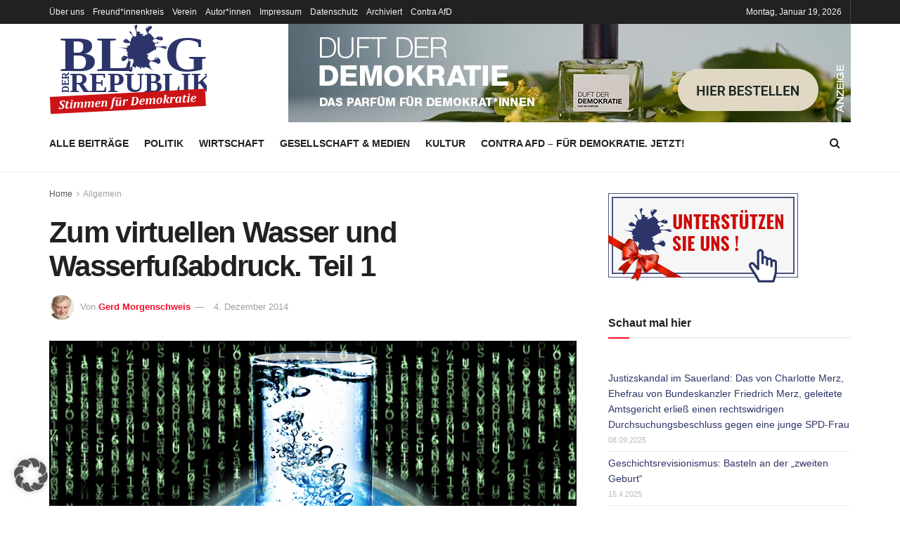

--- FILE ---
content_type: text/html; charset=UTF-8
request_url: https://www.blog-der-republik.de/virtuelles-wasser-ein-realistisches-konzept-fuer-eine-nachhaltige-versorgung-der-menschheit-mit-wasser-teil-i/
body_size: 54300
content:
<!doctype html> <!--[if lt IE 7]><html class="no-js lt-ie9 lt-ie8 lt-ie7" dir="ltr" lang="de" prefix="og: https://ogp.me/ns#"> <![endif]--> <!--[if IE 7]><html class="no-js lt-ie9 lt-ie8" dir="ltr" lang="de" prefix="og: https://ogp.me/ns#"> <![endif]--> <!--[if IE 8]><html class="no-js lt-ie9" dir="ltr" lang="de" prefix="og: https://ogp.me/ns#"> <![endif]--> <!--[if IE 9]><html class="no-js lt-ie10" dir="ltr" lang="de" prefix="og: https://ogp.me/ns#"> <![endif]--> <!--[if gt IE 8]><!--><html class="no-js" dir="ltr" lang="de" prefix="og: https://ogp.me/ns#"> <!--<![endif]--><head><meta http-equiv="Content-Type" content="text/html; charset=UTF-8" /><meta name='viewport' content='width=device-width, initial-scale=1, user-scalable=yes' /><link rel="profile" href="http://gmpg.org/xfn/11" /><link rel="pingback" href="https://www.blog-der-republik.de/xmlrpc.php" /><title>Virtuelles Wasser – ein realistisches Konzept für eine nachhaltige Versorgung der Menschheit mit Wasser? | Blog der Republik</title><meta name="description" content="Virtuelles Wasser und der daraus abgeleitete Wasserfußabdruck machen transparent, wieviel Wasser bei der Herstellung eines Produkts verbraucht wird und wo es herstammt. Es stellt so ein Instrument zur Bewusstseinsbildung beim Thema Wasser und dessen nachhaltiger Nutzung dar." /><meta name="robots" content="max-image-preview:large" /><meta name="author" content="Gerd Morgenschweis"/><meta name="google-site-verification" content="q8mGMX6pBQKfpUeYetkr_gG-czJ06VOOMoM0yqo5vYs" /><meta name="keywords" content="konzept,wasser-virtuell,wasserversorgung" /><link rel="canonical" href="https://www.blog-der-republik.de/virtuelles-wasser-ein-realistisches-konzept-fuer-eine-nachhaltige-versorgung-der-menschheit-mit-wasser-teil-i/" /><meta name="generator" content="All in One SEO (AIOSEO) 4.9.2" /><meta property="og:locale" content="de_DE" /><meta property="og:site_name" content="Blog der Republik | Stimmen für Demokratie" /><meta property="og:type" content="article" /><meta property="og:title" content="Virtuelles Wasser – ein realistisches Konzept für eine nachhaltige Versorgung der Menschheit mit Wasser? | Blog der Republik" /><meta property="og:description" content="Virtuelles Wasser und der daraus abgeleitete Wasserfußabdruck machen transparent, wieviel Wasser bei der Herstellung eines Produkts verbraucht wird und wo es herstammt. Es stellt so ein Instrument zur Bewusstseinsbildung beim Thema Wasser und dessen nachhaltiger Nutzung dar." /><meta property="og:url" content="https://www.blog-der-republik.de/virtuelles-wasser-ein-realistisches-konzept-fuer-eine-nachhaltige-versorgung-der-menschheit-mit-wasser-teil-i/" /><meta property="article:published_time" content="2014-12-04T16:01:41+00:00" /><meta property="article:modified_time" content="2015-11-06T14:11:21+00:00" /><meta name="twitter:card" content="summary" /><meta name="twitter:title" content="Virtuelles Wasser – ein realistisches Konzept für eine nachhaltige Versorgung der Menschheit mit Wasser? | Blog der Republik" /><meta name="twitter:description" content="Virtuelles Wasser und der daraus abgeleitete Wasserfußabdruck machen transparent, wieviel Wasser bei der Herstellung eines Produkts verbraucht wird und wo es herstammt. Es stellt so ein Instrument zur Bewusstseinsbildung beim Thema Wasser und dessen nachhaltiger Nutzung dar." />  <script defer src="[data-uri]"></script> <script defer src="[data-uri]"></script><link rel="alternate" type="application/rss+xml" title="Blog der Republik &raquo; Feed" href="https://www.blog-der-republik.de/feed/" /><link rel="alternate" type="application/rss+xml" title="Blog der Republik &raquo; Kommentar-Feed" href="https://www.blog-der-republik.de/comments/feed/" /><link rel="alternate" type="application/rss+xml" title="Blog der Republik &raquo; Zum virtuellen Wasser und Wasserfußabdruck. Teil 1-Kommentar-Feed" href="https://www.blog-der-republik.de/virtuelles-wasser-ein-realistisches-konzept-fuer-eine-nachhaltige-versorgung-der-menschheit-mit-wasser-teil-i/feed/" /><link rel="alternate" title="oEmbed (JSON)" type="application/json+oembed" href="https://www.blog-der-republik.de/wp-json/oembed/1.0/embed?url=https%3A%2F%2Fwww.blog-der-republik.de%2Fvirtuelles-wasser-ein-realistisches-konzept-fuer-eine-nachhaltige-versorgung-der-menschheit-mit-wasser-teil-i%2F" /><link rel="alternate" title="oEmbed (XML)" type="text/xml+oembed" href="https://www.blog-der-republik.de/wp-json/oembed/1.0/embed?url=https%3A%2F%2Fwww.blog-der-republik.de%2Fvirtuelles-wasser-ein-realistisches-konzept-fuer-eine-nachhaltige-versorgung-der-menschheit-mit-wasser-teil-i%2F&#038;format=xml" /><style id='wp-img-auto-sizes-contain-inline-css' type='text/css'>img:is([sizes=auto i],[sizes^="auto," i]){contain-intrinsic-size:3000px 1500px}
/*# sourceURL=wp-img-auto-sizes-contain-inline-css */</style><style id='wp-emoji-styles-inline-css' type='text/css'>img.wp-smiley, img.emoji {
		display: inline !important;
		border: none !important;
		box-shadow: none !important;
		height: 1em !important;
		width: 1em !important;
		margin: 0 0.07em !important;
		vertical-align: -0.1em !important;
		background: none !important;
		padding: 0 !important;
	}
/*# sourceURL=wp-emoji-styles-inline-css */</style><style id='wp-block-library-inline-css' type='text/css'>:root{--wp-block-synced-color:#7a00df;--wp-block-synced-color--rgb:122,0,223;--wp-bound-block-color:var(--wp-block-synced-color);--wp-editor-canvas-background:#ddd;--wp-admin-theme-color:#007cba;--wp-admin-theme-color--rgb:0,124,186;--wp-admin-theme-color-darker-10:#006ba1;--wp-admin-theme-color-darker-10--rgb:0,107,160.5;--wp-admin-theme-color-darker-20:#005a87;--wp-admin-theme-color-darker-20--rgb:0,90,135;--wp-admin-border-width-focus:2px}@media (min-resolution:192dpi){:root{--wp-admin-border-width-focus:1.5px}}.wp-element-button{cursor:pointer}:root .has-very-light-gray-background-color{background-color:#eee}:root .has-very-dark-gray-background-color{background-color:#313131}:root .has-very-light-gray-color{color:#eee}:root .has-very-dark-gray-color{color:#313131}:root .has-vivid-green-cyan-to-vivid-cyan-blue-gradient-background{background:linear-gradient(135deg,#00d084,#0693e3)}:root .has-purple-crush-gradient-background{background:linear-gradient(135deg,#34e2e4,#4721fb 50%,#ab1dfe)}:root .has-hazy-dawn-gradient-background{background:linear-gradient(135deg,#faaca8,#dad0ec)}:root .has-subdued-olive-gradient-background{background:linear-gradient(135deg,#fafae1,#67a671)}:root .has-atomic-cream-gradient-background{background:linear-gradient(135deg,#fdd79a,#004a59)}:root .has-nightshade-gradient-background{background:linear-gradient(135deg,#330968,#31cdcf)}:root .has-midnight-gradient-background{background:linear-gradient(135deg,#020381,#2874fc)}:root{--wp--preset--font-size--normal:16px;--wp--preset--font-size--huge:42px}.has-regular-font-size{font-size:1em}.has-larger-font-size{font-size:2.625em}.has-normal-font-size{font-size:var(--wp--preset--font-size--normal)}.has-huge-font-size{font-size:var(--wp--preset--font-size--huge)}.has-text-align-center{text-align:center}.has-text-align-left{text-align:left}.has-text-align-right{text-align:right}.has-fit-text{white-space:nowrap!important}#end-resizable-editor-section{display:none}.aligncenter{clear:both}.items-justified-left{justify-content:flex-start}.items-justified-center{justify-content:center}.items-justified-right{justify-content:flex-end}.items-justified-space-between{justify-content:space-between}.screen-reader-text{border:0;clip-path:inset(50%);height:1px;margin:-1px;overflow:hidden;padding:0;position:absolute;width:1px;word-wrap:normal!important}.screen-reader-text:focus{background-color:#ddd;clip-path:none;color:#444;display:block;font-size:1em;height:auto;left:5px;line-height:normal;padding:15px 23px 14px;text-decoration:none;top:5px;width:auto;z-index:100000}html :where(.has-border-color){border-style:solid}html :where([style*=border-top-color]){border-top-style:solid}html :where([style*=border-right-color]){border-right-style:solid}html :where([style*=border-bottom-color]){border-bottom-style:solid}html :where([style*=border-left-color]){border-left-style:solid}html :where([style*=border-width]){border-style:solid}html :where([style*=border-top-width]){border-top-style:solid}html :where([style*=border-right-width]){border-right-style:solid}html :where([style*=border-bottom-width]){border-bottom-style:solid}html :where([style*=border-left-width]){border-left-style:solid}html :where(img[class*=wp-image-]){height:auto;max-width:100%}:where(figure){margin:0 0 1em}html :where(.is-position-sticky){--wp-admin--admin-bar--position-offset:var(--wp-admin--admin-bar--height,0px)}@media screen and (max-width:600px){html :where(.is-position-sticky){--wp-admin--admin-bar--position-offset:0px}}

/*# sourceURL=wp-block-library-inline-css */</style><style id='wp-block-heading-inline-css' type='text/css'>h1:where(.wp-block-heading).has-background,h2:where(.wp-block-heading).has-background,h3:where(.wp-block-heading).has-background,h4:where(.wp-block-heading).has-background,h5:where(.wp-block-heading).has-background,h6:where(.wp-block-heading).has-background{padding:1.25em 2.375em}h1.has-text-align-left[style*=writing-mode]:where([style*=vertical-lr]),h1.has-text-align-right[style*=writing-mode]:where([style*=vertical-rl]),h2.has-text-align-left[style*=writing-mode]:where([style*=vertical-lr]),h2.has-text-align-right[style*=writing-mode]:where([style*=vertical-rl]),h3.has-text-align-left[style*=writing-mode]:where([style*=vertical-lr]),h3.has-text-align-right[style*=writing-mode]:where([style*=vertical-rl]),h4.has-text-align-left[style*=writing-mode]:where([style*=vertical-lr]),h4.has-text-align-right[style*=writing-mode]:where([style*=vertical-rl]),h5.has-text-align-left[style*=writing-mode]:where([style*=vertical-lr]),h5.has-text-align-right[style*=writing-mode]:where([style*=vertical-rl]),h6.has-text-align-left[style*=writing-mode]:where([style*=vertical-lr]),h6.has-text-align-right[style*=writing-mode]:where([style*=vertical-rl]){rotate:180deg}
/*# sourceURL=https://www.blog-der-republik.de/wp-includes/blocks/heading/style.min.css */</style><style id='wp-block-group-inline-css' type='text/css'>.wp-block-group{box-sizing:border-box}:where(.wp-block-group.wp-block-group-is-layout-constrained){position:relative}
/*# sourceURL=https://www.blog-der-republik.de/wp-includes/blocks/group/style.min.css */</style><style id='global-styles-inline-css' type='text/css'>:root{--wp--preset--aspect-ratio--square: 1;--wp--preset--aspect-ratio--4-3: 4/3;--wp--preset--aspect-ratio--3-4: 3/4;--wp--preset--aspect-ratio--3-2: 3/2;--wp--preset--aspect-ratio--2-3: 2/3;--wp--preset--aspect-ratio--16-9: 16/9;--wp--preset--aspect-ratio--9-16: 9/16;--wp--preset--color--black: #000000;--wp--preset--color--cyan-bluish-gray: #abb8c3;--wp--preset--color--white: #ffffff;--wp--preset--color--pale-pink: #f78da7;--wp--preset--color--vivid-red: #cf2e2e;--wp--preset--color--luminous-vivid-orange: #ff6900;--wp--preset--color--luminous-vivid-amber: #fcb900;--wp--preset--color--light-green-cyan: #7bdcb5;--wp--preset--color--vivid-green-cyan: #00d084;--wp--preset--color--pale-cyan-blue: #8ed1fc;--wp--preset--color--vivid-cyan-blue: #0693e3;--wp--preset--color--vivid-purple: #9b51e0;--wp--preset--gradient--vivid-cyan-blue-to-vivid-purple: linear-gradient(135deg,rgb(6,147,227) 0%,rgb(155,81,224) 100%);--wp--preset--gradient--light-green-cyan-to-vivid-green-cyan: linear-gradient(135deg,rgb(122,220,180) 0%,rgb(0,208,130) 100%);--wp--preset--gradient--luminous-vivid-amber-to-luminous-vivid-orange: linear-gradient(135deg,rgb(252,185,0) 0%,rgb(255,105,0) 100%);--wp--preset--gradient--luminous-vivid-orange-to-vivid-red: linear-gradient(135deg,rgb(255,105,0) 0%,rgb(207,46,46) 100%);--wp--preset--gradient--very-light-gray-to-cyan-bluish-gray: linear-gradient(135deg,rgb(238,238,238) 0%,rgb(169,184,195) 100%);--wp--preset--gradient--cool-to-warm-spectrum: linear-gradient(135deg,rgb(74,234,220) 0%,rgb(151,120,209) 20%,rgb(207,42,186) 40%,rgb(238,44,130) 60%,rgb(251,105,98) 80%,rgb(254,248,76) 100%);--wp--preset--gradient--blush-light-purple: linear-gradient(135deg,rgb(255,206,236) 0%,rgb(152,150,240) 100%);--wp--preset--gradient--blush-bordeaux: linear-gradient(135deg,rgb(254,205,165) 0%,rgb(254,45,45) 50%,rgb(107,0,62) 100%);--wp--preset--gradient--luminous-dusk: linear-gradient(135deg,rgb(255,203,112) 0%,rgb(199,81,192) 50%,rgb(65,88,208) 100%);--wp--preset--gradient--pale-ocean: linear-gradient(135deg,rgb(255,245,203) 0%,rgb(182,227,212) 50%,rgb(51,167,181) 100%);--wp--preset--gradient--electric-grass: linear-gradient(135deg,rgb(202,248,128) 0%,rgb(113,206,126) 100%);--wp--preset--gradient--midnight: linear-gradient(135deg,rgb(2,3,129) 0%,rgb(40,116,252) 100%);--wp--preset--font-size--small: 13px;--wp--preset--font-size--medium: 20px;--wp--preset--font-size--large: 36px;--wp--preset--font-size--x-large: 42px;--wp--preset--spacing--20: 0.44rem;--wp--preset--spacing--30: 0.67rem;--wp--preset--spacing--40: 1rem;--wp--preset--spacing--50: 1.5rem;--wp--preset--spacing--60: 2.25rem;--wp--preset--spacing--70: 3.38rem;--wp--preset--spacing--80: 5.06rem;--wp--preset--shadow--natural: 6px 6px 9px rgba(0, 0, 0, 0.2);--wp--preset--shadow--deep: 12px 12px 50px rgba(0, 0, 0, 0.4);--wp--preset--shadow--sharp: 6px 6px 0px rgba(0, 0, 0, 0.2);--wp--preset--shadow--outlined: 6px 6px 0px -3px rgb(255, 255, 255), 6px 6px rgb(0, 0, 0);--wp--preset--shadow--crisp: 6px 6px 0px rgb(0, 0, 0);}:where(.is-layout-flex){gap: 0.5em;}:where(.is-layout-grid){gap: 0.5em;}body .is-layout-flex{display: flex;}.is-layout-flex{flex-wrap: wrap;align-items: center;}.is-layout-flex > :is(*, div){margin: 0;}body .is-layout-grid{display: grid;}.is-layout-grid > :is(*, div){margin: 0;}:where(.wp-block-columns.is-layout-flex){gap: 2em;}:where(.wp-block-columns.is-layout-grid){gap: 2em;}:where(.wp-block-post-template.is-layout-flex){gap: 1.25em;}:where(.wp-block-post-template.is-layout-grid){gap: 1.25em;}.has-black-color{color: var(--wp--preset--color--black) !important;}.has-cyan-bluish-gray-color{color: var(--wp--preset--color--cyan-bluish-gray) !important;}.has-white-color{color: var(--wp--preset--color--white) !important;}.has-pale-pink-color{color: var(--wp--preset--color--pale-pink) !important;}.has-vivid-red-color{color: var(--wp--preset--color--vivid-red) !important;}.has-luminous-vivid-orange-color{color: var(--wp--preset--color--luminous-vivid-orange) !important;}.has-luminous-vivid-amber-color{color: var(--wp--preset--color--luminous-vivid-amber) !important;}.has-light-green-cyan-color{color: var(--wp--preset--color--light-green-cyan) !important;}.has-vivid-green-cyan-color{color: var(--wp--preset--color--vivid-green-cyan) !important;}.has-pale-cyan-blue-color{color: var(--wp--preset--color--pale-cyan-blue) !important;}.has-vivid-cyan-blue-color{color: var(--wp--preset--color--vivid-cyan-blue) !important;}.has-vivid-purple-color{color: var(--wp--preset--color--vivid-purple) !important;}.has-black-background-color{background-color: var(--wp--preset--color--black) !important;}.has-cyan-bluish-gray-background-color{background-color: var(--wp--preset--color--cyan-bluish-gray) !important;}.has-white-background-color{background-color: var(--wp--preset--color--white) !important;}.has-pale-pink-background-color{background-color: var(--wp--preset--color--pale-pink) !important;}.has-vivid-red-background-color{background-color: var(--wp--preset--color--vivid-red) !important;}.has-luminous-vivid-orange-background-color{background-color: var(--wp--preset--color--luminous-vivid-orange) !important;}.has-luminous-vivid-amber-background-color{background-color: var(--wp--preset--color--luminous-vivid-amber) !important;}.has-light-green-cyan-background-color{background-color: var(--wp--preset--color--light-green-cyan) !important;}.has-vivid-green-cyan-background-color{background-color: var(--wp--preset--color--vivid-green-cyan) !important;}.has-pale-cyan-blue-background-color{background-color: var(--wp--preset--color--pale-cyan-blue) !important;}.has-vivid-cyan-blue-background-color{background-color: var(--wp--preset--color--vivid-cyan-blue) !important;}.has-vivid-purple-background-color{background-color: var(--wp--preset--color--vivid-purple) !important;}.has-black-border-color{border-color: var(--wp--preset--color--black) !important;}.has-cyan-bluish-gray-border-color{border-color: var(--wp--preset--color--cyan-bluish-gray) !important;}.has-white-border-color{border-color: var(--wp--preset--color--white) !important;}.has-pale-pink-border-color{border-color: var(--wp--preset--color--pale-pink) !important;}.has-vivid-red-border-color{border-color: var(--wp--preset--color--vivid-red) !important;}.has-luminous-vivid-orange-border-color{border-color: var(--wp--preset--color--luminous-vivid-orange) !important;}.has-luminous-vivid-amber-border-color{border-color: var(--wp--preset--color--luminous-vivid-amber) !important;}.has-light-green-cyan-border-color{border-color: var(--wp--preset--color--light-green-cyan) !important;}.has-vivid-green-cyan-border-color{border-color: var(--wp--preset--color--vivid-green-cyan) !important;}.has-pale-cyan-blue-border-color{border-color: var(--wp--preset--color--pale-cyan-blue) !important;}.has-vivid-cyan-blue-border-color{border-color: var(--wp--preset--color--vivid-cyan-blue) !important;}.has-vivid-purple-border-color{border-color: var(--wp--preset--color--vivid-purple) !important;}.has-vivid-cyan-blue-to-vivid-purple-gradient-background{background: var(--wp--preset--gradient--vivid-cyan-blue-to-vivid-purple) !important;}.has-light-green-cyan-to-vivid-green-cyan-gradient-background{background: var(--wp--preset--gradient--light-green-cyan-to-vivid-green-cyan) !important;}.has-luminous-vivid-amber-to-luminous-vivid-orange-gradient-background{background: var(--wp--preset--gradient--luminous-vivid-amber-to-luminous-vivid-orange) !important;}.has-luminous-vivid-orange-to-vivid-red-gradient-background{background: var(--wp--preset--gradient--luminous-vivid-orange-to-vivid-red) !important;}.has-very-light-gray-to-cyan-bluish-gray-gradient-background{background: var(--wp--preset--gradient--very-light-gray-to-cyan-bluish-gray) !important;}.has-cool-to-warm-spectrum-gradient-background{background: var(--wp--preset--gradient--cool-to-warm-spectrum) !important;}.has-blush-light-purple-gradient-background{background: var(--wp--preset--gradient--blush-light-purple) !important;}.has-blush-bordeaux-gradient-background{background: var(--wp--preset--gradient--blush-bordeaux) !important;}.has-luminous-dusk-gradient-background{background: var(--wp--preset--gradient--luminous-dusk) !important;}.has-pale-ocean-gradient-background{background: var(--wp--preset--gradient--pale-ocean) !important;}.has-electric-grass-gradient-background{background: var(--wp--preset--gradient--electric-grass) !important;}.has-midnight-gradient-background{background: var(--wp--preset--gradient--midnight) !important;}.has-small-font-size{font-size: var(--wp--preset--font-size--small) !important;}.has-medium-font-size{font-size: var(--wp--preset--font-size--medium) !important;}.has-large-font-size{font-size: var(--wp--preset--font-size--large) !important;}.has-x-large-font-size{font-size: var(--wp--preset--font-size--x-large) !important;}
/*# sourceURL=global-styles-inline-css */</style><style id='classic-theme-styles-inline-css' type='text/css'>/*! This file is auto-generated */
.wp-block-button__link{color:#fff;background-color:#32373c;border-radius:9999px;box-shadow:none;text-decoration:none;padding:calc(.667em + 2px) calc(1.333em + 2px);font-size:1.125em}.wp-block-file__button{background:#32373c;color:#fff;text-decoration:none}
/*# sourceURL=/wp-includes/css/classic-themes.min.css */</style><link rel='stylesheet' id='wp-components-css' href='https://www.blog-der-republik.de/wp-includes/css/dist/components/style.min.css?ver=858e27c3136443e608d5d0616d9cd194' type='text/css' media='all' /><link rel='stylesheet' id='wp-preferences-css' href='https://www.blog-der-republik.de/wp-includes/css/dist/preferences/style.min.css?ver=858e27c3136443e608d5d0616d9cd194' type='text/css' media='all' /><link rel='stylesheet' id='wp-block-editor-css' href='https://www.blog-der-republik.de/wp-includes/css/dist/block-editor/style.min.css?ver=858e27c3136443e608d5d0616d9cd194' type='text/css' media='all' /><link rel='stylesheet' id='popup-maker-block-library-style-css' href='https://www.blog-der-republik.de/wp-content/cache/autoptimize/css/autoptimize_single_9963176ef6137ecf4405a5ccd36aa797.css?ver=dbea705cfafe089d65f1' type='text/css' media='all' /><link rel='stylesheet' id='responsive-lightbox-swipebox-css' href='https://www.blog-der-republik.de/wp-content/plugins/responsive-lightbox/assets/swipebox/swipebox.min.css?ver=1.5.2' type='text/css' media='all' /><link rel='stylesheet' id='parent-stylesheet-css' href='https://www.blog-der-republik.de/wp-content/themes/jnews/style.css?ver=858e27c3136443e608d5d0616d9cd194' type='text/css' media='all' /><link rel='stylesheet' id='child-stylesheet-css' href='https://www.blog-der-republik.de/wp-content/cache/autoptimize/css/autoptimize_single_53de5379f7b14c048b211111199898b8.css?ver=858e27c3136443e608d5d0616d9cd194' type='text/css' media='all' /><link rel='stylesheet' id='js_composer_front-css' href='https://www.blog-der-republik.de/wp-content/plugins/js_composer/assets/css/js_composer.min.css?ver=8.5' type='text/css' media='all' /><link rel='stylesheet' id='borlabs-cookie-custom-css' href='https://www.blog-der-republik.de/wp-content/cache/autoptimize/css/autoptimize_single_453dc0862565daac96c503f2c3a3d258.css?ver=3.3.23-36' type='text/css' media='all' /><link rel='stylesheet' id='addtoany-css' href='https://www.blog-der-republik.de/wp-content/plugins/add-to-any/addtoany.min.css?ver=1.16' type='text/css' media='all' /><link rel='stylesheet' id='font-awesome-css' href='https://www.blog-der-republik.de/wp-content/themes/jnews/assets/fonts/font-awesome/font-awesome.min.css?ver=1.0.0' type='text/css' media='all' /><link rel='stylesheet' id='jnews-frontend-css' href='https://www.blog-der-republik.de/wp-content/themes/jnews/assets/dist/frontend.min.css?ver=1.0.0' type='text/css' media='all' /><link rel='stylesheet' id='jnews-js-composer-css' href='https://www.blog-der-republik.de/wp-content/cache/autoptimize/css/autoptimize_single_fc83441dd57e3efc19dde7715224aa04.css?ver=1.0.0' type='text/css' media='all' /><link rel='stylesheet' id='jnews-style-css' href='https://www.blog-der-republik.de/wp-content/cache/autoptimize/css/autoptimize_single_53de5379f7b14c048b211111199898b8.css?ver=1.0.0' type='text/css' media='all' /><link rel='stylesheet' id='jnews-darkmode-css' href='https://www.blog-der-republik.de/wp-content/cache/autoptimize/css/autoptimize_single_c8c57a0dce3f85eefaf2b683a5ed8483.css?ver=1.0.0' type='text/css' media='all' /><link rel='stylesheet' id='jnews-weather-style-css' href='https://www.blog-der-republik.de/wp-content/cache/autoptimize/css/autoptimize_single_be826c2173cc5f3b16217cf30b85c25e.css?ver=11.0.2' type='text/css' media='all' /> <script defer id="addtoany-core-js-before" src="[data-uri]"></script> <script type="text/javascript" defer src="https://static.addtoany.com/menu/page.js" id="addtoany-core-js"></script> <script type="text/javascript" src="https://www.blog-der-republik.de/wp-includes/js/jquery/jquery.min.js?ver=3.7.1" id="jquery-core-js"></script> <script defer type="text/javascript" src="https://www.blog-der-republik.de/wp-includes/js/jquery/jquery-migrate.min.js?ver=3.4.1" id="jquery-migrate-js"></script> <script type="text/javascript" defer src="https://www.blog-der-republik.de/wp-content/plugins/add-to-any/addtoany.min.js?ver=1.1" id="addtoany-jquery-js"></script> <script defer type="text/javascript" src="https://www.blog-der-republik.de/wp-content/plugins/responsive-lightbox/assets/swipebox/jquery.swipebox.min.js?ver=1.5.2" id="responsive-lightbox-swipebox-js"></script> <script defer type="text/javascript" src="https://www.blog-der-republik.de/wp-includes/js/underscore.min.js?ver=1.13.7" id="underscore-js"></script> <script defer type="text/javascript" src="https://www.blog-der-republik.de/wp-content/plugins/responsive-lightbox/assets/infinitescroll/infinite-scroll.pkgd.min.js?ver=4.0.1" id="responsive-lightbox-infinite-scroll-js"></script> <script defer id="responsive-lightbox-js-before" src="[data-uri]"></script> <script defer type="text/javascript" src="https://www.blog-der-republik.de/wp-content/cache/autoptimize/js/autoptimize_single_046339c403d5b7205ee8e0bf75c8271b.js?ver=2.5.5" id="responsive-lightbox-js"></script> <script defer data-no-optimize="1" data-no-minify="1" data-cfasync="false" type="text/javascript" src="https://www.blog-der-republik.de/wp-content/cache/autoptimize/js/autoptimize_single_1068d6dc816a1cf3c19cefb04e3181de.js?ver=3.3.23-51" id="borlabs-cookie-config-js"></script> <script defer data-no-optimize="1" data-no-minify="1" data-cfasync="false" type="text/javascript" src="https://www.blog-der-republik.de/wp-content/plugins/borlabs-cookie/assets/javascript/borlabs-cookie-prioritize.min.js?ver=3.3.23" id="borlabs-cookie-prioritize-js"></script> <script defer src="data:text/javascript;base64,"></script><link rel="https://api.w.org/" href="https://www.blog-der-republik.de/wp-json/" /><link rel="alternate" title="JSON" type="application/json" href="https://www.blog-der-republik.de/wp-json/wp/v2/posts/1808" /><link rel="EditURI" type="application/rsd+xml" title="RSD" href="https://www.blog-der-republik.de/xmlrpc.php?rsd" /><link rel='shortlink' href='https://www.blog-der-republik.de/?p=1808' /><meta name="cdp-version" content="1.5.0" /><style type="text/css" id="pf-main-css">@media screen {
					.printfriendly {
						z-index: 1000; display: flex; margin: 0px 0px 0px 0px
					}
					.printfriendly a, .printfriendly a:link, .printfriendly a:visited, .printfriendly a:hover, .printfriendly a:active {
						font-weight: 600;
						cursor: pointer;
						text-decoration: none;
						border: none;
						-webkit-box-shadow: none;
						-moz-box-shadow: none;
						box-shadow: none;
						outline:none;
						font-size: 14px !important;
						color: #3AAA11 !important;
					}
					.printfriendly.pf-alignleft {
						justify-content: start;
					}
					.printfriendly.pf-alignright {
						justify-content: end;
					}
					.printfriendly.pf-aligncenter {
						justify-content: center;
						
					}
				}

				.pf-button-img {
					border: none;
					-webkit-box-shadow: none;
					-moz-box-shadow: none;
					box-shadow: none;
					padding: 0;
					margin: 0;
					display: inline;
					vertical-align: middle;
				}

				img.pf-button-img + .pf-button-text {
					margin-left: 6px;
				}

				@media print {
					.printfriendly {
						display: none;
					}
				}</style><style type="text/css" id="pf-excerpt-styles">.pf-button.pf-button-excerpt {
              display: none;
           }</style> <script type="text/javascript">(function(url){
	if(/(?:Chrome\/26\.0\.1410\.63 Safari\/537\.31|WordfenceTestMonBot)/.test(navigator.userAgent)){ return; }
	var addEvent = function(evt, handler) {
		if (window.addEventListener) {
			document.addEventListener(evt, handler, false);
		} else if (window.attachEvent) {
			document.attachEvent('on' + evt, handler);
		}
	};
	var removeEvent = function(evt, handler) {
		if (window.removeEventListener) {
			document.removeEventListener(evt, handler, false);
		} else if (window.detachEvent) {
			document.detachEvent('on' + evt, handler);
		}
	};
	var evts = 'contextmenu dblclick drag dragend dragenter dragleave dragover dragstart drop keydown keypress keyup mousedown mousemove mouseout mouseover mouseup mousewheel scroll'.split(' ');
	var logHuman = function() {
		if (window.wfLogHumanRan) { return; }
		window.wfLogHumanRan = true;
		var wfscr = document.createElement('script');
		wfscr.type = 'text/javascript';
		wfscr.async = true;
		wfscr.src = url + '&r=' + Math.random();
		(document.getElementsByTagName('head')[0]||document.getElementsByTagName('body')[0]).appendChild(wfscr);
		for (var i = 0; i < evts.length; i++) {
			removeEvent(evts[i], logHuman);
		}
	};
	for (var i = 0; i < evts.length; i++) {
		addEvent(evts[i], logHuman);
	}
})('//www.blog-der-republik.de/?wordfence_lh=1&hid=C12D459B2B63CEBBCF02CC9669431028');</script><style type="text/css">.recentcomments a{display:inline !important;padding:0 !important;margin:0 !important;}</style><meta name="generator" content="Powered by WPBakery Page Builder - drag and drop page builder for WordPress."/> <script type='application/ld+json'>{"@context":"http:\/\/schema.org","@type":"Organization","@id":"https:\/\/www.blog-der-republik.de\/#organization","url":"https:\/\/www.blog-der-republik.de\/","name":"","logo":{"@type":"ImageObject","url":""},"sameAs":["https:\/\/twitter.com\/BlogderRepublik"]}</script> <script type='application/ld+json'>{"@context":"http:\/\/schema.org","@type":"WebSite","@id":"https:\/\/www.blog-der-republik.de\/#website","url":"https:\/\/www.blog-der-republik.de\/","name":"","potentialAction":{"@type":"SearchAction","target":"https:\/\/www.blog-der-republik.de\/?s={search_term_string}","query-input":"required name=search_term_string"}}</script> <link rel="icon" href="https://www.blog-der-republik.de/wp-content/uploads/2015/09/cropped-favicon-2-32x32.png" sizes="32x32" /><link rel="icon" href="https://www.blog-der-republik.de/wp-content/uploads/2015/09/cropped-favicon-2-192x192.png" sizes="192x192" /><link rel="apple-touch-icon" href="https://www.blog-der-republik.de/wp-content/uploads/2015/09/cropped-favicon-2-180x180.png" /><meta name="msapplication-TileImage" content="https://www.blog-der-republik.de/wp-content/uploads/2015/09/cropped-favicon-2-270x270.png" /><style id="jeg_dynamic_css" type="text/css" data-type="jeg_custom-css">.jeg_midbar { height : 130px; } .jeg_midbar .jeg_logo_img { max-height : 130px; } .jeg_header .socials_widget > a > i.fa:before { color : #ffffff; } .jeg_header .socials_widget.nobg > a > i > span.jeg-icon svg { fill : #ffffff; } .jeg_header .socials_widget.nobg > a > span.jeg-icon svg { fill : #ffffff; } .jeg_header .socials_widget > a > span.jeg-icon svg { fill : #ffffff; } .jeg_header .socials_widget > a > i > span.jeg-icon svg { fill : #ffffff; }</style><style type="text/css">.no_thumbnail .jeg_thumb,
					.thumbnail-container.no_thumbnail {
					    display: none !important;
					}
					.jeg_search_result .jeg_pl_xs_3.no_thumbnail .jeg_postblock_content,
					.jeg_sidefeed .jeg_pl_xs_3.no_thumbnail .jeg_postblock_content,
					.jeg_pl_sm.no_thumbnail .jeg_postblock_content {
					    margin-left: 0;
					}
					.jeg_postblock_11 .no_thumbnail .jeg_postblock_content,
					.jeg_postblock_12 .no_thumbnail .jeg_postblock_content,
					.jeg_postblock_12.jeg_col_3o3 .no_thumbnail .jeg_postblock_content  {
					    margin-top: 0;
					}
					.jeg_postblock_15 .jeg_pl_md_box.no_thumbnail .jeg_postblock_content,
					.jeg_postblock_19 .jeg_pl_md_box.no_thumbnail .jeg_postblock_content,
					.jeg_postblock_24 .jeg_pl_md_box.no_thumbnail .jeg_postblock_content,
					.jeg_sidefeed .jeg_pl_md_box .jeg_postblock_content {
					    position: relative;
					}
					.jeg_postblock_carousel_2 .no_thumbnail .jeg_post_title a,
					.jeg_postblock_carousel_2 .no_thumbnail .jeg_post_title a:hover,
					.jeg_postblock_carousel_2 .no_thumbnail .jeg_post_meta .fa {
					    color: #212121 !important;
					} 
					.jnews-dark-mode .jeg_postblock_carousel_2 .no_thumbnail .jeg_post_title a,
					.jnews-dark-mode .jeg_postblock_carousel_2 .no_thumbnail .jeg_post_title a:hover,
					.jnews-dark-mode .jeg_postblock_carousel_2 .no_thumbnail .jeg_post_meta .fa {
					    color: #fff !important;
					}</style><style type="text/css" id="wp-custom-css">.jeg_search_popup_expand .jeg_search_form, 
.jeg_nav_center .jeg_search_popup_expand .jeg_search_form:after, 
.jeg_nav_center .jeg_search_popup_expand .jeg_search_form:before{
  right: -10px !important;
    -webkit-transform: none !important; 
    transform: none !important;
}

.jeg_topbar .jeg_search_popup_expand:last-child .jeg_search_form{
  right: -10px !important;
}

.jeg_nav_center .jeg_search_popup_expand .jeg_search_form:after,
.jeg_nav_center .jeg_search_popup_expand .jeg_search_form:before{
  right: 10px !important;
}

ul.mediatips {
    margin: 0;
    padding: 0;
}

.mediatips li, .recentcomments {
    padding: 5px 0;
    border-bottom: solid 1px #eee;
}

.mediatips li span{
   display:block;
   color: #bbb;
   font-size: 11px;
}

.jeg_nav_item.jeg_search_wrapper.search_icon {
  margin: 15px;
}

hr{
  border-top: 3px solid #eee!important;
}

@media (max-width: 1200px) and (min-width: 1025px){
  .jeg_header_wrapper .jeg_menu_style_1 > li{
    padding-right: 11px !important;
  }
}

.heim_sidebar .vc_tta-tabs-list{
  margin: 0 !important;
}

.vc_tta.vc_tta-shape-rounded .vc_tta-tabs-container{
  margin: 0 !important;
}

.heim_sidebar .vc_tta-tabs-list .vc_tta-tab{
  width: 33.333333333%;
  border: none !important;
  margin: 0 !important;
}

.heim_sidebar .vc_tta-tabs-list .vc_tta-tab a {
  border: solid #eee !important;
  border-width: 1px 1px 2px !important;
  border-left: 0 !important;
  margin-bottom: 0;
  font-size: 13px;
  font-weight: 500;
  text-align: center;
  line-height: 28px !important;
  cursor: pointer;
  -webkit-transition: all .2s ease;
  -o-transition: all .2s ease;
  transition: all .2s ease;
  padding: 5px !important;
  border-radius: 0 !important;
  background-color: transparent !important;
}

@media (max-width: 991px){
  .heim_sidebar .vc_tta-tabs-list .vc_tta-tab a {
    font-size: 11px;
  }
}

.heim_sidebar .vc_tta-tabs-list .vc_tta-tab:first-child a{
  border-left: solid 1px #eee !important;
}

.heim_sidebar .vc_tta-tabs-list .vc_tta-tab.vc_active a{
  border-bottom-color: #f70d28 !important;
  color: #212121 !important;
}

.heim_sidebar .vc_tta-panels-container .vc_tta-panels{
  border: none !important;
  background-color: #fff !important;
}

.heim_sidebar .vc_tta-panels-container .vc_tta-panels .vc_tta-panel-body{
  padding-left: 0 !important;
  padding-right: 0 !important;
}

.heim_sidebar .vc_tta-panel-body .jeg_thumb{
  width: 30% !important;
  margin-right: 20px !important;
}

.heim_sidebar .thumbnail-container.animate-lazy>img{
    opacity: 1 !important;
}

.heim_sidebar .jeg_pl_md_2 .jeg_post_title, 
.heim_sidebar .jeg_pl_md_3 .jeg_post_title{
  font-size: 15px !important;
}

.jeg_footer .widget_categories>ul{   column-count: 2!important; -webkit-columns: 2!important; -moz-columns: 2!important; }</style><style type="text/css" data-type="vc_shortcodes-custom-css">.vc_custom_1511172076699{padding-top: 40px !important;padding-bottom: 30px !important;background-color: #000000 !important;}.vc_custom_1512030979094{padding-top: 20px !important;padding-bottom: 20px !important;background-color: #212121 !important;}.vc_custom_1748951582224{margin-bottom: 0px !important;}</style><noscript><style>.wpb_animate_when_almost_visible { opacity: 1; }</style></noscript><link rel='stylesheet' id='mailpoet_public-css' href='https://www.blog-der-republik.de/wp-content/cache/autoptimize/css/autoptimize_single_b1f0906e2cdb50419a039194586df550.css?ver=858e27c3136443e608d5d0616d9cd194' type='text/css' media='all' /></head><body class="wp-singular post-template-default single single-post postid-1808 single-format-standard wp-embed-responsive wp-theme-jnews wp-child-theme-JNewsChild jeg_toggle_light jeg_single_tpl_1 jnews jsc_normal wpb-js-composer js-comp-ver-8.5 vc_responsive"><div class="jeg_ad jeg_ad_top jnews_header_top_ads"><div class='ads-wrapper  '></div></div><div class="jeg_viewport"><div class="jeg_header_wrapper"><div class="jeg_header_instagram_wrapper"></div><div class="jeg_header normal"><div class="jeg_topbar jeg_container jeg_navbar_wrapper dark"><div class="container"><div class="jeg_nav_row"><div class="jeg_nav_col jeg_nav_left  jeg_nav_grow"><div class="item_wrap jeg_nav_alignleft"><div class="jeg_nav_item"><ul class="jeg_menu jeg_top_menu"><li id="menu-item-4166" class="menu-item menu-item-type-post_type menu-item-object-page menu-item-4166"><a href="https://www.blog-der-republik.de/ueber-uns/">Über uns</a></li><li id="menu-item-26011" class="menu-item menu-item-type-post_type menu-item-object-page menu-item-26011"><a href="https://www.blog-der-republik.de/freundinnen-und-freundeskreis/">Freund*innenkreis</a></li><li id="menu-item-13341" class="menu-item menu-item-type-post_type menu-item-object-page menu-item-13341"><a href="https://www.blog-der-republik.de/verein/">Verein</a></li><li id="menu-item-4169" class="menu-item menu-item-type-post_type menu-item-object-page menu-item-4169"><a href="https://www.blog-der-republik.de/autoren/">Autor*innen</a></li><li id="menu-item-4700" class="menu-item menu-item-type-post_type menu-item-object-page menu-item-4700"><a href="https://www.blog-der-republik.de/impressum/">Impressum</a></li><li id="menu-item-11780" class="menu-item menu-item-type-post_type menu-item-object-page menu-item-11780"><a href="https://www.blog-der-republik.de/datenschutzerklaerung/">Datenschutz</a></li><li id="menu-item-27280" class="menu-item menu-item-type-post_type menu-item-object-page menu-item-27280"><a href="https://www.blog-der-republik.de/archiviert/">Archiviert</a></li><li id="menu-item-29524" class="menu-item menu-item-type-post_type menu-item-object-page menu-item-29524"><a href="https://www.blog-der-republik.de/contra-afd/">Contra AfD</a></li></ul></div></div></div><div class="jeg_nav_col jeg_nav_center  jeg_nav_normal"><div class="item_wrap jeg_nav_aligncenter"></div></div><div class="jeg_nav_col jeg_nav_right  jeg_nav_normal"><div class="item_wrap jeg_nav_alignright"><div class="jeg_nav_item jeg_top_date"> Montag, Januar 19, 2026</div><div
 class="jeg_nav_item socials_widget jeg_social_icon_block nobg"> <a href="https://twitter.com/BlogderRepublik" target='_blank' rel='external noopener nofollow'  aria-label="Find us on Twitter" class="jeg_twitter"><i class="fa fa-twitter"><span class="jeg-icon icon-twitter"><svg xmlns="http://www.w3.org/2000/svg" height="1em" viewBox="0 0 512 512"><path d="M389.2 48h70.6L305.6 224.2 487 464H345L233.7 318.6 106.5 464H35.8L200.7 275.5 26.8 48H172.4L272.9 180.9 389.2 48zM364.4 421.8h39.1L151.1 88h-42L364.4 421.8z"/></svg></span></i> </a></div></div></div></div></div></div><div class="jeg_midbar jeg_container jeg_navbar_wrapper normal"><div class="container"><div class="jeg_nav_row"><div class="jeg_nav_col jeg_nav_left jeg_nav_normal"><div class="item_wrap jeg_nav_alignleft"><div class="jeg_nav_item jeg_logo jeg_desktop_logo"><div class="site-title"> <a href="https://www.blog-der-republik.de/" aria-label="Visit Homepage" style="padding: 0 0 0 0;"> <img class='jeg_logo_img' src="https://www.blog-der-republik.de/wp-content/uploads/2025/04/bdr_2025_logo_blau.svg"  alt="Blog der Republik"data-light-src="https://www.blog-der-republik.de/wp-content/uploads/2025/04/bdr_2025_logo_blau.svg" data-light-srcset="https://www.blog-der-republik.de/wp-content/uploads/2025/04/bdr_2025_logo_blau.svg 1x,  2x" data-dark-src="https://www.blog-der-republik.de/wp-content/uploads/2025/04/bdr_2025_logo_weiss-rot.svg" data-dark-srcset="https://www.blog-der-republik.de/wp-content/uploads/2025/04/bdr_2025_logo_weiss-rot.svg 1x,  2x"width="" height=""> </a></div></div></div></div><div class="jeg_nav_col jeg_nav_center jeg_nav_normal"><div class="item_wrap jeg_nav_aligncenter"></div></div><div class="jeg_nav_col jeg_nav_right jeg_nav_grow"><div class="item_wrap jeg_nav_alignright"><div class="jeg_nav_item jeg_ad jeg_ad_top jnews_header_ads"><div class='ads-wrapper  '><div class='ads_code'><div id="werbebanner-top"> <a href="https://www.duft-der-demokratie.de/shop/" target="_blank"><img src="/wp-content/uploads/2024/07/duft-der-demokratie_800x120_3.jpg" class="img-responsive advlong pull-right" alt="Advertising"> </a></div></div></div></div></div></div></div></div></div><div class="jeg_bottombar jeg_navbar jeg_container jeg_navbar_wrapper jeg_navbar_normal jeg_navbar_normal"><div class="container"><div class="jeg_nav_row"><div class="jeg_nav_col jeg_nav_left jeg_nav_grow"><div class="item_wrap jeg_nav_alignleft"><div class="jeg_nav_item jeg_main_menu_wrapper"><div class="jeg_mainmenu_wrap"><ul class="jeg_menu jeg_main_menu jeg_menu_style_1" data-animation="animate"><li id="menu-item-27651" class="menu-item menu-item-type-post_type menu-item-object-page menu-item-27651 bgnav" data-item-row="default" ><a href="https://www.blog-der-republik.de/alle-beitraege/">Alle Beiträge</a></li><li id="menu-item-492" class="menu-item menu-item-type-taxonomy menu-item-object-category menu-item-492 bgnav" data-item-row="default" ><a title="Politik" href="https://www.blog-der-republik.de/category/politik/">Politik</a></li><li id="menu-item-495" class="menu-item menu-item-type-taxonomy menu-item-object-category menu-item-495 bgnav" data-item-row="default" ><a title="Wirtschaft" href="https://www.blog-der-republik.de/category/wirtschaft/">Wirtschaft</a></li><li id="menu-item-490" class="menu-item menu-item-type-taxonomy menu-item-object-category menu-item-490 bgnav" data-item-row="default" ><a title="Gesellschaft" href="https://www.blog-der-republik.de/category/gesellschaft/">Gesellschaft &amp; Medien</a></li><li id="menu-item-491" class="menu-item menu-item-type-taxonomy menu-item-object-category menu-item-491 bgnav" data-item-row="default" ><a title="Kultur und Medien" href="https://www.blog-der-republik.de/category/kultur/">Kultur</a></li><li id="menu-item-1540" class="menu-item menu-item-type-taxonomy menu-item-object-category menu-item-1540 bgnav" data-item-row="default" ><a href="https://www.blog-der-republik.de/category/contra_afd/">Contra AfD &#8211; Für Demokratie. Jetzt!</a></li></ul></div></div></div></div><div class="jeg_nav_col jeg_nav_center jeg_nav_normal"><div class="item_wrap jeg_nav_aligncenter"></div></div><div class="jeg_nav_col jeg_nav_right jeg_nav_normal"><div class="item_wrap jeg_nav_alignright"><div class="jeg_nav_item jeg_search_wrapper search_icon jeg_search_popup_expand"> <a href="#" class="jeg_search_toggle" aria-label="Search Button"><i class="fa fa-search"></i></a><form action="https://www.blog-der-republik.de/" method="get" class="jeg_search_form" target="_top"> <input name="s" class="jeg_search_input" placeholder="Suchen" type="text" value="" autocomplete="off"> <button aria-label="Search Button" type="submit" class="jeg_search_button btn"><i class="fa fa-search"></i></button></form><div class="jeg_search_result jeg_search_hide with_result"><div class="search-result-wrapper"></div><div class="search-link search-noresult"> Kein Ergebnis</div><div class="search-link search-all-button"> <i class="fa fa-search"></i> Alle Ergebnisse anzeigen</div></div></div></div></div></div></div></div></div></div><div class="jeg_header_sticky"><div class="sticky_blankspace"></div><div class="jeg_header normal"><div class="jeg_container"><div data-mode="scroll" class="jeg_stickybar jeg_navbar jeg_navbar_wrapper jeg_navbar_normal jeg_navbar_normal"><div class="container"><div class="jeg_nav_row"><div class="jeg_nav_col jeg_nav_left jeg_nav_grow"><div class="item_wrap jeg_nav_alignleft"><div class="jeg_nav_item jeg_main_menu_wrapper"><div class="jeg_mainmenu_wrap"><ul class="jeg_menu jeg_main_menu jeg_menu_style_1" data-animation="animate"><li id="menu-item-27651" class="menu-item menu-item-type-post_type menu-item-object-page menu-item-27651 bgnav" data-item-row="default" ><a href="https://www.blog-der-republik.de/alle-beitraege/">Alle Beiträge</a></li><li id="menu-item-492" class="menu-item menu-item-type-taxonomy menu-item-object-category menu-item-492 bgnav" data-item-row="default" ><a title="Politik" href="https://www.blog-der-republik.de/category/politik/">Politik</a></li><li id="menu-item-495" class="menu-item menu-item-type-taxonomy menu-item-object-category menu-item-495 bgnav" data-item-row="default" ><a title="Wirtschaft" href="https://www.blog-der-republik.de/category/wirtschaft/">Wirtschaft</a></li><li id="menu-item-490" class="menu-item menu-item-type-taxonomy menu-item-object-category menu-item-490 bgnav" data-item-row="default" ><a title="Gesellschaft" href="https://www.blog-der-republik.de/category/gesellschaft/">Gesellschaft &amp; Medien</a></li><li id="menu-item-491" class="menu-item menu-item-type-taxonomy menu-item-object-category menu-item-491 bgnav" data-item-row="default" ><a title="Kultur und Medien" href="https://www.blog-der-republik.de/category/kultur/">Kultur</a></li><li id="menu-item-1540" class="menu-item menu-item-type-taxonomy menu-item-object-category menu-item-1540 bgnav" data-item-row="default" ><a href="https://www.blog-der-republik.de/category/contra_afd/">Contra AfD &#8211; Für Demokratie. Jetzt!</a></li></ul></div></div></div></div><div class="jeg_nav_col jeg_nav_center jeg_nav_normal"><div class="item_wrap jeg_nav_aligncenter"></div></div><div class="jeg_nav_col jeg_nav_right jeg_nav_normal"><div class="item_wrap jeg_nav_alignright"><div class="jeg_nav_item jeg_search_wrapper search_icon jeg_search_popup_expand"> <a href="#" class="jeg_search_toggle" aria-label="Search Button"><i class="fa fa-search"></i></a><form action="https://www.blog-der-republik.de/" method="get" class="jeg_search_form" target="_top"> <input name="s" class="jeg_search_input" placeholder="Suchen" type="text" value="" autocomplete="off"> <button aria-label="Search Button" type="submit" class="jeg_search_button btn"><i class="fa fa-search"></i></button></form><div class="jeg_search_result jeg_search_hide with_result"><div class="search-result-wrapper"></div><div class="search-link search-noresult"> Kein Ergebnis</div><div class="search-link search-all-button"> <i class="fa fa-search"></i> Alle Ergebnisse anzeigen</div></div></div></div></div></div></div></div></div></div></div><div class="jeg_navbar_mobile_wrapper"><div class="jeg_navbar_mobile" data-mode="scroll"><div class="jeg_mobile_bottombar jeg_mobile_midbar jeg_container dark"><div class="container"><div class="jeg_nav_row"><div class="jeg_nav_col jeg_nav_left jeg_nav_normal"><div class="item_wrap jeg_nav_alignleft"><div class="jeg_nav_item"> <a href="#" aria-label="Show Menu" class="toggle_btn jeg_mobile_toggle"><i class="fa fa-bars"></i></a></div></div></div><div class="jeg_nav_col jeg_nav_center jeg_nav_grow"><div class="item_wrap jeg_nav_aligncenter"><div class="jeg_nav_item jeg_mobile_logo"><div class="site-title"> <a href="https://www.blog-der-republik.de/" aria-label="Visit Homepage"> <img class='jeg_logo_img' src="https://www.blog-der-republik.de/wp-content/uploads/2025/04/bdr_2025_logo_weiss-rot.svg" srcset="https://www.blog-der-republik.de/wp-content/uploads/2025/04/bdr_2025_logo_weiss-rot.svg 1x, https://www.blog-der-republik.de/wp-content/uploads/2025/04/bdr_2025_logo_weiss-rot.svg 2x" alt="Blog der Republik"data-light-src="https://www.blog-der-republik.de/wp-content/uploads/2025/04/bdr_2025_logo_weiss-rot.svg" data-light-srcset="https://www.blog-der-republik.de/wp-content/uploads/2025/04/bdr_2025_logo_weiss-rot.svg 1x, https://www.blog-der-republik.de/wp-content/uploads/2025/04/bdr_2025_logo_weiss-rot.svg 2x" data-dark-src="https://www.blog-der-republik.de/wp-content/uploads/2025/04/bdr_2025_logo_weiss-rot.svg" data-dark-srcset="https://www.blog-der-republik.de/wp-content/uploads/2025/04/bdr_2025_logo_weiss-rot.svg 1x, https://www.blog-der-republik.de/wp-content/uploads/2025/04/bdr_2025_logo_weiss-rot.svg 2x"width="" height=""> </a></div></div></div></div><div class="jeg_nav_col jeg_nav_right jeg_nav_normal"><div class="item_wrap jeg_nav_alignright"><div class="jeg_nav_item jeg_search_wrapper jeg_search_popup_expand"> <a href="#" aria-label="Search Button" class="jeg_search_toggle"><i class="fa fa-search"></i></a><form action="https://www.blog-der-republik.de/" method="get" class="jeg_search_form" target="_top"> <input name="s" class="jeg_search_input" placeholder="Suchen" type="text" value="" autocomplete="off"> <button aria-label="Search Button" type="submit" class="jeg_search_button btn"><i class="fa fa-search"></i></button></form><div class="jeg_search_result jeg_search_hide with_result"><div class="search-result-wrapper"></div><div class="search-link search-noresult"> Kein Ergebnis</div><div class="search-link search-all-button"> <i class="fa fa-search"></i> Alle Ergebnisse anzeigen</div></div></div></div></div></div></div></div></div><div class="sticky_blankspace" style="height: 60px;"></div></div><div class="jeg_ad jeg_ad_top jnews_header_bottom_ads"><div class='ads-wrapper  '></div></div><div class="post-wrapper"><div class="post-wrap" ><div class="jeg_main "><div class="jeg_container"><div class="jeg_content jeg_singlepage debug-1"><div class="container"><div class="jeg_ad jeg_article jnews_article_top_ads"></div><div class="row"><div class="jeg_main_content col-md-8"><div class="jeg_inner_content"><div class="jeg_breadcrumbs jeg_breadcrumb_container"><div id="breadcrumbs"><span class=""> <a href="https://www.blog-der-republik.de">Home</a> </span><i class="fa fa-angle-right"></i><span class="breadcrumb_last_link"> <a href="https://www.blog-der-republik.de/category/allgemein/">Allgemein</a> </span></div></div><div class="entry-header"><h1 class="jeg_post_title">Zum virtuellen Wasser und Wasserfußabdruck. Teil 1</h1><div class="jeg_meta_container"><div class="jeg_post_meta jeg_post_meta_1"><div class="meta_left"><div class="jeg_meta_author"> <img alt='Gerd Morgenschweis' src='https://www.blog-der-republik.de/wp-content/uploads/2015/09/morgenschweis-150x150.jpg' srcset='https://www.blog-der-republik.de/wp-content/uploads/2015/09/morgenschweis-150x150.jpg 2x' class='avatar avatar-80 photo' height='80' width='80' /> <span class="meta_text">Von</span> <a href="https://www.blog-der-republik.de/author/gerd-morgenschweis/">Gerd Morgenschweis</a></div><div class="jeg_meta_date"> <a href="https://www.blog-der-republik.de/virtuelles-wasser-ein-realistisches-konzept-fuer-eine-nachhaltige-versorgung-der-menschheit-mit-wasser-teil-i/">4. Dezember 2014</a></div></div><div class="meta_right"></div></div></div></div><div  class="jeg_featured featured_image "><a href="https://www.blog-der-republik.de/wp-content/uploads/2014/12/wasser_virtuell3.jpg"><div class="thumbnail-container animate-lazy" style="padding-bottom:60.68%"><img width="618" height="375" src="https://www.blog-der-republik.de/wp-content/themes/jnews/assets/img/jeg-empty.png" class="attachment-jnews-750x375 size-jnews-750x375 lazyload wp-post-image" alt="Zum virtuellen Wasser und Wasserfußabdruck. Teil 1" decoding="async" fetchpriority="high" sizes="(max-width: 618px) 100vw, 618px" data-src="https://www.blog-der-republik.de/wp-content/uploads/2014/12/wasser_virtuell3.jpg" data-srcset="https://www.blog-der-republik.de/wp-content/uploads/2014/12/wasser_virtuell3.jpg 890w, https://www.blog-der-republik.de/wp-content/uploads/2014/12/wasser_virtuell3-300x182.jpg 300w, https://www.blog-der-republik.de/wp-content/uploads/2014/12/wasser_virtuell3-600x364.jpg 600w, https://www.blog-der-republik.de/wp-content/uploads/2014/12/wasser_virtuell3-330x200.jpg 330w" data-sizes="auto" data-expand="700" /></div></a></div><div class="jeg_ad jeg_article jnews_content_top_ads "><div class='ads-wrapper  '></div></div><div class="entry-content no-share"><div class="jeg_share_button share-float jeg_sticky_share clearfix share-monocrhome"></div><div class="content-inner "><p>Was wissen wir wirklich über die aktuelle Nutzung der Süßwasservorräte auf unserem Planeten? Wo wird wieviel Wasser für welche Zwecke eingesetzt? Wir wissen einiges über Regionen, die heute schon unter Wasserstress leiden. Wir wissen oder ahnen, dass es bei vielen geopolitischen und kriegerischen Auseinandersetzungen in der heutigen Welt um den Zugang zu Wasservorräten bzw. um die Herrschaft über Wasserschätze geht. Aber was sind die Ursachen und Hintergründe dieser Konflikte, welche Mechanismen – bewusst oder unbewusst – führen zur Verschärfung der mit Wasser zusammenhängenden Probleme, wer sind die Hauptakteure dieser im globalen Zusammenhang ablaufenden Prozesse?</p><p>Mit der Globalisierung der Wirtschaft wurde Wasser zunehmend zu einer globalen Ressource. So werden Güter in bestimmten Regionen produziert, die dann im Rahmen der weltweiten Handelsströme in andere Länder exportiert werden. Für die Produktion wurden die Wasserressourcen des Exportlandes beansprucht, die inländischen Wasservorräte des Importlandes jedoch geschont. Auf diese Weise verlagern viele Nationen die Produktion von wasserintensiven Rohstoffen in Drittländer. Problematisch wird das Ganze, wenn diese Güter in Ländern mit Wassermangel produziert werden. Hier setzt das Konzept des virtuellen Wassers und des daraus abgeleiteten Wasserfußabdrucks an, indem es diese Prozesse und die damit zusammenhängenden Wassernutzungen in hoher räumlicher Auflösung transparent macht. Die Frage stellt sich nun, ob dieses Konzept Antworten auf die oben gestellten Fragen geben kann und ob es eine realistische Option für die Lösung heutiger und zukünftiger Probleme bei der Versorgung der Menschheit mit Wasser darstellt?</p><p>In Teil 3 des einführenden Themenblocks vom 25.9.2014 wurde beim Wasserbedarf deutlich gemacht, dass die Menschheit 50 bis 100 Mal mehr Wasser für die Produktion von Ernährungsgütern einsetzt als für Trink-, Sanitär- und Industriewasser. Dieser Tatsache und der dahinter stehenden Größenordnung – jeder Deutsche verbraucht immerhin jeden Tag fast 4.000 l Wasser &#8211;   ist sich „Ottonormalverbraucher“ i.d.R. nicht bewusst, weil dieses Wasser zum größten Teil in Nahrungsmitteln, Kleidung und anderen Alltagsprodukten „versteckt“ ist in Form von sog. virtuellem Wasser (WWF, 2009). Was es mit diesem etwas sperrigen und auf den 1. Blick verwirrenden Begriff „virtuelles Wasser“[1] auf sich hat und was das dahinterstehende Konzept zur Bewältigung einer drohenden Wasserkrise leisten kann, ist Thema dieses II. Themenblocks. Nach einer kurzen Einführung in die Grundzüge des virtuellen Wassers und des Wasserfußabdrucks werden Wasserfußabdrücke in unterschiedlichen Skalen (global, national, individuell) vorgestellt und Empfehlungen für eine zukünftige nachhaltige Nutzung der knapper werdenden Ressource Süßwasser daraus abgeleitet.</p><p><strong>1.1  </strong><strong>Virtuelles Wasser </strong></p><p>Der Begriff „virtuelles Wasser“ gibt an, wie viel Wasser für die Erzeugung eines Produkts insgesamt aufgewendet wurde, also diesem Produkt innewohnt. Der Begriff geht auf den englischen Geographen John Antony Allan zurück, der ihn 1993 einführte und dafür 2008 den renommierten Wasserpreis des Stockholm International Water Institute (SIWI) erhalten hat. Ursprünglich entwickelte er diesen Begriff zur Erklärung von Wasserkonflikten im Mittleren Osten.</p><p>Das Neue an diesem <em>Konzept</em> ist, dass es auf der Grundlage einer umfassenden Bilanz die gesamte Wassermenge, die bei der Produktion eines Gutes eingesetzt wird, angibt. Dabei wird jeder einzelne Schritt in der Herstellungs- und Handelskette berücksichtigt. Explizit ausgewiesen wird dabei das „versteckte“ oder „virtuelle“ Wasser.</p><p>In Tab. 1 ist für einige ausgewählte Produkte der Gehalt an virtuellem Wasser zusammengestellt.</p><p>&nbsp;</p><p><img decoding="async" class="size-full wp-image-1958 aligncenter" src="https://peaceful-spence.217-160-25-183.plesk.page/wp-content/uploads/2014/12/tabelle_virtuelles_wasser2.jpg" alt="tabelle_virtuelles_wasser" width="689" height="556" /></p><p>&nbsp;</p><p>Für alle gängigen Produkte können Angaben zum virtuellen Wassergehalt unter <a href="http://www.waterfootprint.org" target="_blank">www.waterfootprint.org</a> und für ausgewählte Produkte unter <a href="http://www.virtuelles-wasser.de/produktgalerie.html" target="_blank">www.virtuelles-wasser.de</a> Stichwort „Produktgalerie“ eingesehen werden.</p><p>Einige der Zahlenwerte sind doch überraschend. So wird mit einer Tasse Kaffee eine größere Wassermenge verbraucht als für den täglichen Trinkwasserbedarf einer Person in Deutschland (120 l/Einwohner u. Tag); beim Bier entspricht dies 2 Gläsern à 250 ml. (Vom Gesichtspunkt des virtuellen Wassers ist demnach ein Glas Bier besser zu bewerten als eine Tasse Kaffee!).</p><p>Ansonsten fallen bei den Nahrungsmitteln insbesondere die <em>tierischen Produkte </em>(dazugehören auch Milch, Käse, Eier) durch überproportional hohe virtuelle Wassergehalte auf. Am Beispiel des Spitzenreiters <em>Rindfleisch</em> lässt sich gut erläutern, was alles bei der Bilanzierung des virtuellen Wassers eines Produktes berücksichtigt wird und wieso die Werte bei Fleisch so hoch sind : Die Berechnung gilt für Intensivhaltung von Rindern, die nach 3 Jahren schlachtreif sind und bis dahin etwa 1.300 kg Kraftfutter aus Weizen, Mais und Soja sowie 7.200 kg Raufutter (Weidefutter, Heu, Silage) und 24.000 l Wasser zum Tränken verbraucht haben. Unter <a href="http://www.br.de/service/suche/suche104.html?query=virtuelles+wasser" target="_blank">www.br.de/fernsehen/bayerisches</a> gibt es hierzu unter dem Stichwort „virtuelles Wasser“ eine eindrucksvolle Animation.</p><p>Für die Herstellung von <em>Industriegütern</em> wird selbstverständlich auch Wasser eingesetzt. So werden z. B. für die Produktion eines 2 g schweren Mikrochips 32 l und für die Herstellung eines modernen Mittelklassewagens ca. 400.000 l Wasser gebraucht. Erwähnenswert scheint Papier, das im Alltag heute in großen Mengen verwendet und aufgrund des niedrigen Kaufpreises oft achtlos weggeworfen wird. Die Herstellung von 1 kg Papier beansprucht 2.000 l Wasser, d.h. für 1 DIN-A4-Blatt werden 10 l virtuelles Wasser verbraucht; dieser Wert gilt für Papier mit 80 g/m², das aus Holz als Faserrohstoff hergestellt wurde. Für die Aufbereitung von Altpapier zu Recyclingpapier werden lediglich 20 l für 1 kg Papier, d.h. ein Tausendstel, benötigt. Im Gegensatz zu landwirtschaftlichen Gütern geht jedoch bei der industriellen Produktion kaum Wasser durch Verdunstung verloren, da das gereinigte Industriewasser i.d.R. wieder eingesetzt werden kann; hier liegt das Problem mehr in der durch die Produktionsprozesse verursachten Wasserverschmutzung.</p><p>Über die reine Wassermengenangabe hinaus wird beim virtuellen Wasser zwischen dem <em>grünen, blauen und grauen Wasser</em> unterschieden<em>.</em> Abb. 1 zeigt dies schematisch am Beispiel einer Tomate, für die laut Tab. 1 im weltweiten Durchschnitt ein Verbrauch von 214 l virtuellen Wassers pro kg ermittelt wurde.</p><p>&nbsp;</p><figure id="attachment_1813" aria-describedby="caption-attachment-1813" style="width: 689px" class="wp-caption aligncenter"><img decoding="async" class="size-full wp-image-1813" src="https://peaceful-spence.217-160-25-183.plesk.page/wp-content/uploads/2014/12/schema_virtuelles_wasser.jpg" alt="schema_virtuelles_wasser" width="689" height="200" /><figcaption id="caption-attachment-1813" class="wp-caption-text">Abb. 1: Blaues, grünes und graues virtuelles Wasser am Beispiel einer Tomate (aus: VDG, 2011)</figcaption></figure><p>&nbsp;</p><p>Das <em>grüne virtuelle Wasser</em> ist der Anteil des Niederschlags, der über die Bodenfeuchte von den Pflanzen aufgenommen, zum Wachstum verwendet und verbraucht wird (Evapotranspiration). Am Beispiel der Tomate in Abb. 1 sind dies 108 l pro kg. Der restliche Teil des Niederschlags geht als Abfluss in Oberflächengewässer oder in das Grundwasser.</p><p>Das <em>blaue virtuelle Wasser</em> beschreibt die aus Flüssen, Seen und dem Grundwasser entnommene und für die Produktion eines Gutes genutzte Wassermenge. In der Landwirtschaft z.B. handelt es um das zur Bewässerung genutzte Wasser, das von Pflanzen über den Boden aufgenommen wird und verdunstet. Bei der Tomate in Abb. 1 sind dies 63 l pro kg. Niederschlagswasser, das in das Grundwasser sickert oder von der Erdoberfläche in Flüsse entwässert, wird dem Modell zufolge zu blauem Wasser. Die Bewässerung von Pflanzen durch gesammeltes Regenwasser zählt ebenso wie Teichwasser zum blauen Wasser. Bei der Produktion von industriellen Gütern kommt i.d.R. blaues Wasser zum Einsatz.</p><p><em>Graues virtuelles Wasser </em>dagegen bezieht sich auf die Wasserqualität. Es ist die Wassermenge, die bei der Herstellung eines Produkts direkt verschmutzt wird und so für eine weitere Nutzung nicht mehr unmittelbar zur Verfügung steht. In der Landwirtschaft z.B. können dies Dünge- und Pflanzenschutzmittel sei, die z.T. in Oberflächengewässer und Grundwasser gelangen und diese direkt belasten. Das graue virtuelle Wasser wird nun als die Wassermenge berechnet, die notwendig wäre, um die durch den Produktionsprozess entstandenen Wasserschadstoffe auf ein umweltverträgliches Maß so weit zu verdünnen, dass national gültige Standardwerte der Wasserqualität eingehalten würden. Bei landwirtschaftlichen Produkten z.B. wird hierzu Nitrat herangezogen. Damit kann das graue virtuelle Wasser als Indikator für die Verschmutzung des Wassers angesehen werden. (Bei der Tomate in Abb. 1 beträgt dieser Wasseranteil 43 l pro kg produzierter Frucht).</p><p>Beschränkt man sich bei den weiteren Betrachtungen auf die wasserintensiven Güter, so muss man sich im Wesentlichen auf <em>Ernährungsgüter</em> konzentrieren. Bei der Bewertung des virtuellen Wassereinsatzes bei der Erzeugung landwirtschaftlicher Produkte muss jedoch auch berücksichtigt werden, <em>wo</em> und unter welchen <em>naturräumlichen Bedingungen</em> (Klima, Boden, Wasser) ein Produkt hergestellt wurde. Dies lässt sich am Beispiel des <em>Kaffees </em>gut erläutern: Kaffee wird traditionell in Regionen mit reichlich Niederschlag angebaut und braucht im Normalfall keine Bewässerung, es wird also grünes Wasser genutzt. Dies bedeutet, dass die 132 l virtuellen Wassers, die im globalen Durchschnitt für eine Tasse Kaffee verwendet werden (vgl. Tab. 1), i.d.R. wasserverträglich sind und in diesen Ländern kaum in Konkurrenz zu anderen Wassernutzungen stehen. Das Gleiche gilt für den Anbau von <em>Nassreis</em>, der mit einem Schnitt von 2.494 l Wasser pro 1 kg durch einen hohen Wassereinsatz gekennzeichnet ist. In Thailand z.B. wird dieser hohe Wasserbedarf zum größten Teil durch die während der Vegetationszeit fallenden tropischen Monsunregen (grünes Wasser) gedeckt. Reisanbau in Marokko dagegen verbraucht pro kg im Schnitt „nur“ 2.600 l Wasser, das jedoch dort wegen des geringen natürlichen Niederschlags durch Bewässerung bereitgestellt werden muss. Dadurch verursacht Reisanbau in Marokko viel größere Wasserprobleme als in Thailand.</p><p>Um den möglichen Wasserstress durch den Anbau eines Produktes beurteilen zu können, muss daher unbedingt das Verhältnis zwischen grünem und blauem Wasser herangezogen werden (nach VDG, 2008). Grundsätzlich ist es aus hydrologischer Sicht besser, wenn in einem Produkt weniger blaues Wasser enthalten ist, da durch die Entnahme von Fluss- und Grundwasser für Bewässerungszwecke in vielen Wassermangelregionen schon heute eine deutliche Überbeanspruchung der natürlichen Wasserressourcen mit z.T. verheerenden ökologischen Folgen zu registrieren ist (Beispiel: Almería in Südspanien).</p><p>Mehr als 50 % des verfügbaren Süßwassers werden heute schon vom Menschen genutzt. Hinzu kommt, dass in vielen Regionen, ironischerweise häufig in Wassermangelgebieten, die Nutzung des Wassers nicht effizient ist und/oder die Organisationsstrukturen für einen wassersparenden Umgang nicht oder nur unzureichend ausgebildet sind. Die Frage der „Wasserverträglichkeit“ wird detailliert im Zusammenhang mit dem Wasserfußabdruck erörtert. Weiterführende Informationen finden sich unter <a href="http://www.virtuelles-wasser.de" target="_blank">www.virtuelles-wasser.de</a> und WWF (2009).</p><p><em>Zusammenfassend</em> lässt sich festhalten, dass das Konzept des virtuellen Wassers die Möglichkeit bietet, den Wassereinsatz aller produzierten und gehandelten Waren transparent zu machen. Es zeigt auf, in welchem Umfang ein Land die Wasserressourcen der Erde tatsächlich beansprucht. Damit kann es ein Werkzeug zum effizienteren und sparsameren Umgang mit Wasser sein. Global gesehen kann es zu seiner gerechteren Verteilung führen. Denn der Export von Gütern, die mit hohen Einsatz von Wasser (insbesondere von blauem Wasser, das in Regionen mit unzureichendem Niederschlagswasser zu Bewässerungszwecken eingesetzt wird) erzeugt werden, verschärft in diesen Ländern Wasserkonflikte und kann zu sozialen Unruhen bis hin zu kriegerischen Auseinandersetzungen führen. Hinzu kommt, dass über den Handel mit virtuellem Wasser die Möglichkeit besteht, aktiv in die globale Wasserverteilung einzugreifen, indem man Güter jeweils dort produziert, wo sie am wenigsten Wasserstress erzeugen und dann im Rahmen des globalen Handels austauscht. Eine realistische Vision? Hierzu mehr in Teil 6: „Handel mit virtuellem Wasser“.</p><p><strong>1.2 Wasserfußabdruck</strong></p><p>Aufbauend auf dem Konzept des virtuellen Wassers entwickelte der Wissenschaftler Arjen Y. Hoekstra von der Universität Twente in Enschede/Niederlande das weitergehende Konzept des <strong>Wasserfußabdruck</strong> (water footprint), das er 2002 erstmals der Fachwelt vorstellte. Es handelt sich dabei um einen ganzheitlichen Ansatz, der die „Dublin-Leitprinzipien zu Wasser und nachhaltigen Nutzung“ berücksichtigt. Der Wasserfußabdruck wird als „Indikator, der den direkten und indirekten Wasserverbrauch eines Konsumenten und Produzenten aufzeigt“ (Hoekstra 2003), definiert. Der <em>direkte</em> Wasserverbrauch eines Konsumenten oder einer Volkswirtschaft entspricht danach dem Wasser, das zum Trinken, Kochen, Putzen, Waschen etc. genutzt wird; wohingegen der <em>indirekte</em> Wasserverbrauch die Menge an Wasser ist, die für die Produktion von Gütern und Dienstleistungen aller Art wie Nahrung, Papier, Kleidung etc. benötigt wird (vgl. Abb. 2). Der indirekte Wasserverbrauch liegt im globalen Maßstab 50 bis 100 Mal höher als der direkte (Falkenmark, 2012). Der Wasserfußabdruck eines Einzelnen oder einer Gemeinschaft (z.B. eines Landes) wird somit als das gesamte Wasservolumen definiert, welches ein Einzelner oder eine Gemeinschaft als Konsument von Gütern und Dienstleistungen oder ein Betrieb zur Produktion von Gütern und Dienstleistungen im In- und Ausland verbraucht. Damit ist ausdrücklich auch das zur Herstellung von Importgütern im Ausland genutzte „indirekte“ Wasser einbezogen (s. <a href="http://www.waterfootprint.org" target="_blank">www.waterfootprint.org</a>).</p><p>Im Gegensatz zum virtuellen Wasser, das lediglich die bei der Produktion eines Gutes verbrauchte Wassermenge bilanziert, gibt der Wasserfußabdruck an, wie viel Wasser beim Verbrauch dieses Gutes verloren geht und <em>wo</em> das im Produkt enthaltene virtuelle Wasser entnommen wurde. Bei den Wassermengen, die bei der Produktion von Gütern unter Nutzung der Wasservorräte im eigenen Land verbraucht werden, spricht man vom <em>internen Wasserfußabdruck;</em> bei dem Wasser, das in einem anderen Land zur Herstellung von Gütern genutzt wird, die dann z.B. in das eigene Land importiert und dort konsumiert werden, spricht man vom <em>externen Wasserfußabdruck</em> (s. auch Abb. 2). Damit beinhaltet das Konzept des Wasserfußabdrucks im Gegensatz zum virtuellen Wasser auch eine <em>regionale Komponente</em>, die es ermöglicht, abzuschätzen, wo ein bestimmtes Land über den internationalen Handel seinen externen Wasserfußabdruck hinterlässt und welche Folgen dies für die Wasserressourcen des Export- und Importlandes hat. Das Schema in Abb. 2 verdeutlicht am Beispiel der Ermittlung des Wasserfußabdrucks von Deutschland anschaulich, aus welchen einzelnen Komponenten sich der Wasserfußabdruck zusammensetzt.(Der Wasserfußabdruck Deutschlands selbst wird in Teil 4 detailliert behandelt).</p><p>&nbsp;</p><figure id="attachment_1821" aria-describedby="caption-attachment-1821" style="width: 689px" class="wp-caption aligncenter"><img decoding="async" class="size-full wp-image-1821" src="https://peaceful-spence.217-160-25-183.plesk.page/wp-content/uploads/2014/12/Schema_Ermittlung_Wasserfussabdruck.jpg" alt="Schema_Ermittlung_Wasserfussabdruck" width="689" height="363" /><figcaption id="caption-attachment-1821" class="wp-caption-text">Abb. 2: Schema der Ermittlung des Wasserfußabdrucks (n. Chapagain &amp; Hoekstra, 2004 aus: WWF, 2009)</figcaption></figure><p>&nbsp;</p><p>Die Vorgehensweise bei der Abschätzung der unterschiedlichen Wasserfußabdrücke wurde 2011 in einem umfangreichen Manual (Hoekstra et al, 2011) detailliert festgelegt und dadurch standardisiert. Die Mengendaten für den Transport agrarischer und industrieller Güter werden z.B. der Datenbank PC-TAS des International Trade Center, die Daten über den nationalen Verbrauch von Nahrungsmitteln der Datenbank FAOSTAT der FAO in Rom entnommen. Die für die Produktion dieser Güter verbrauchte Wassermenge ergibt sich aus dem Verhältnis zwischen der Wassermenge, die für deren Anbau gebraucht wurde und der geernteten Menge dieses Produkts. Dadurch wird sowohl die durch Verdunstung verlorengegangene als auch die durch Verschmutzung unbrauchbar gewordene Wassermenge berücksichtigt. So wurden eine Vielzahl von Produkten wie Fleisch, Getreide, Baumwolle, Industrieprodukte u.a., die sowohl im In- als auch im Ausland produziert, exportiert oder/und konsumiert werden, bilanziert. Für den externen Wasserfußabdruck Deutschlands z.B. wurden 503 Kulturpflanzen und 141 tierische Produkte berücksichtigt. (Chapagain &amp; Hoekstra, 2004; WWF, 2009).</p><p>Die internationale Forschergruppe um A. Y. Hoekstra hat so im Zeitraum von 2006 bis 2014 die Wasserfußabdrücke</p><p style="padding-left: 30px;">a) einzelner wassergetragener Produkte und Dienstleistungen (wie z.B. Bioenergie (2008, 2009), Baumwolle und Weizen (2010) oder Sojaprodukte und Fleisch (2011) oder Ferntransport (2010), Wasserkraft (2011) ) sowie<br /> b) einzelner Nationen und Flusseinzugsgebiete (wie z.B. Marokko (2006, 2014), China und Indien (2008), Niederlande (2008, 2012), Kenia (2011), Frankreich (2012)) und daraus abgeleitet<br /> c) den globalen Wasserfußabdruck der Menschheit (2011, 2012)</p><p>ermittelt und in den UNESCO-IHE Report Series sowie in internationalen Fachzeitschriften veröffentlicht. Inzwischen kann für die Berechnungen auf die von Mekonnen u. Hoekstra 2010 publizierten „Wasserkoeffizienten“ für einzelne pflanzliche (Water Report Series No. 47, 2010a) und tierische Produkte (Water Report Series No. 48, 2010b) zurückgegriffen werden. Zwei umfassende Fachbücher (Hoekstra &amp; Chapagain, 2008 und Hoekstra, 2013) stellen zudem den jeweiligen Wissensstand zusammen. Das umfangreiche Schrifttum kann unter <a href="http://www.waterfootprint.org/?page=files/Publications" target="_blank">www.waterfootprint.org/publications</a> eingesehen und heruntergeladen werden.</p><p><strong>1.3 Zusammenfassung und Wertung</strong></p><p>Bevor detailliert auf Ergebnisse unterschiedlicher räumlicher Auflösung (global, national und Einzelprodukte) eingegangen wird, soll zusammenfassend eine erste Wertung des Konzepts des Wasserfußabdrucks vorangestellt werden.</p><p><em>Positiv</em> ist der ganzheitliche Ansatz, der neben Wassermengen- auch Wassergüte-Aspekte einbezieht. Bei der Diskussion über den Wasserfußabdruck einzelner Produkte in Teil 5 zeigt sich, dass dadurch ein Informationsgewinn erreicht wird, der eine deutlich differenziertere Beurteilung ermöglicht. Die in hoher räumlicher Auflösung durchgeführten Berechnungen ergeben erstmals detaillierte Informationen über das Ausmaß der globalen virtuellen Wasserströme durch den internationalen Handel; es werden die externen Wasserfußabdrucke einzelner Nationen und deren Auswirkungen in den Herkunftsländern mit großer Klarheit aufgezeigt. Daraus lassen sich Handlungsempfehlungen für Regierungen, Unternehmen und Verbraucher ableiten, die nicht einfach abgetan werden können, will man eine zukünftige globale Wasserkrise verhindern. Es stellt somit ein Instrument der Sensibilisierung gegenüber den globalen Wasserproblemen dar.</p><p>Eine<em> Verbesserung </em>wäre es aus hydrologischer und ökologischer Sicht, wenn bei der Berechnung des Wasserfußabdrucks (insbes. des externen) nicht die Staatsgrenzen, sondern Gewässereinzugsgebiete zugrunde gelegt würden, da dann die wasserwirtschaftlichen und ökologischen Folgen des Anbaus und Exports einzelner Produkte besser abgeschätzt werden könnten. Der WWF schreibt zwar in seiner Studie von 2009, dass „ bei Ländern mit akuter Wasserknappheit und solchen mit unzureichenden politischen und rechtlichen Rahmenbedingungen für die Bewirtschaftung der Wasserressourcen sowie unzureichender Umsetzung dieser Vorgaben mit Sicherheit davon auszugehen ist, dass der virtuelle Wasserhandel erhebliche Auswirkungen auf die Wasserressourcen des Landes sowie dessen Umwelt und Bevölkerung hat“, auch wenn die bisherigen Ergebnisse der Wasserfußabdruckstudien „keine Aussagen ermöglichen, ob durch den Anbau eines bestimmten Produktes ein besonders wertvolles Ökosystem geschädigt wird“.</p><p><em>Kritisch</em> kann die sehr vereinfachte und konservative Abschätzung der Gewässerverschmutzung durch die Landwirtschaft mit Hilfe des einen Parameters Nitrat gesehen werden. Ist dies nicht zu pauschal, zumal es Länder gibt, in denen andere Schadstoffe als Leitparameter für die Gewässerverschmutzung relevant sind, z.B. Phosphat bei der landwirtschaftlichen Produktion in den Niederlanden? Eine Regionalisierung des Schadstoff-Parameters, angepasst an die örtlichen Verhältnisse, würde diese Kritik entkräftigen. Sie wäre auch unschwer umzusetzen, da im Manual bei den zugrunde gelegten Grenzwerten auch schon jetzt die jeweiligen nationalen Vorschriften bzw. gesetzlichen Grundlagen berücksichtigt werden und ansonsten die Modellrechnungen schon heute mit hoher räumlicher Auflösung durchgeführt werden. Entscheidend dürften jedoch die verfügbaren Daten sein.</p><figure id="attachment_1831" aria-describedby="caption-attachment-1831" style="width: 288px" class="wp-caption aligncenter"><img decoding="async" class="size-full wp-image-1831" src="https://peaceful-spence.217-160-25-183.plesk.page/wp-content/uploads/2014/12/water_footprint.jpg" alt="water_footprint" width="288" height="122" /><figcaption id="caption-attachment-1831" class="wp-caption-text">Abb. 3: Logo des Wasserfußabdrucks (mit freundlicher Erlaubnis des Water Footprint Network)</figcaption></figure><p>Als persönliche Wertschätzung der m.E. bahnbrechenden fachlichen Arbeiten zum Thema virtuelles Wasser und Wasserfußabdruck soll zum Abschluss dieses einführenden Kapitels in Abb. 3 das einprägsame Logo zum Wasserfußabdruck angefügt werden. Die Designerin Angela Morelli, die das Logo 2008 entworfen hat, beschreibt es wie folgt: „A dripping foot that is loosing an essential part of its structure, a part that is fundamental for human balance“.</p><hr/><p><span style="color: #999999;">[1] Im normalen Sprachgebrauch versteht man darunter „ein scheinbares Bild, das der Kraft oder Möglichkeit nach vorhanden ist“ (Wahrig: Deutsches Wörterbuch. Gütersloh, 1986). „Virtuell“ ist aber nicht, wie oft fälschlicherweise behauptet, das Gegenteil von „real“, sondern von „physisch“.</span></p><hr/><p><em><strong>Quellen:</strong></em></p><p><em>Allan, J.A.: Fortunately there are substitutes for water otherwise our hydro-political future would be impossible. London: ODA, 1993, pp. 13-26.</em></p><p><em>Chapagein, A.K. &amp; A.Y. Hoekstra: Water footprints of nations. UNESCO-IHE, Delft, Value of Water Research Report Series No. 16, Vol. 1 and Vol.2, 2004</em></p><p><em>Falkenmark, M.: Food Security: Overcoming Water Scarcity Realities. SIWI Report 31, Stockholm, 2012, pp. 3-8.</em></p><p><em>Hoekstra, A.Y. (ed): Virtual water trade: Proc. of the International Expert Meeting on Virtual Water Trade, 12-13 Dec. 2002, UNESCO-IHE, Delft, Value of Water Research Report Series No. 12, 2003.</em></p><p><em>Hoekstra, A.Y.: The water footprint of modern consumer society. Routledge London, 2013.</em></p><p><em>Hoekstra, A.Y., Chapagain, A.K. Aldaya, M.M. &amp; M.M. Mekonnen: The Water Footprint Assessment Manual. Earthscan London, 2011.</em></p><p><em>Mekonnen, M.M. &amp; A.Y. Hoekstra: The green, blue and grey water footprint of crops and derived crop products. UNESCO-IHE, Delft, Value of Water Research Report Series No. 47, 2010a.</em></p><p><em>Mekonnen, M.M. &amp; A.Y. Hoekstra: The green, blue and grey water footprint of farm animals and animal products. UNESCO-IHE, Delft, Value of Water Research Report Series No. 48, 2010b.</em></p><p><em>Mekonnen, M.M. &amp; A.Y. Hoekstra: National footprint accounts: the green, blue and grey water footprint of production and consumption. UNESCO-IHE, Delft, Value of Water Research Report Series No. 50, 2011.</em></p><p><em>VDG-Vereinigung Deutscher Gewässerschutz (Hrsg.): Virtuelles Wasser versteckt im Einkaufskorb. Schriftenreihe der Vereinigung Deutscher Gewässerschutz Bd. 73, Bonn, 2008.</em></p><p><em>VDG-Vereinigung Deutscher Gewässerschutz (Hrsg.): Virtuelles Wasser. Weniger Wasser im Einkaufskorb. Schriftenreihe der Vereinigung Deutscher Gewässerschutz Bd. 75, Bonn, 2011.</em></p><p><em>Water Footprint Network Enschede/Niederlande (www.waterfootprint.org)</em></p><p><em>WWF (Hrsg.): Sonnenberg A., Chapagain A.K., Geiger, M. &amp; D. August: Der Wasser-Fußabdruck Deutschlands. Frankfurt, 2009.</em></p><hr/><p>Teil 1: Zum virtuellen Wasser und Wasserfußabdruck<br /> <a href="https://peaceful-spence.217-160-25-183.plesk.page/virtuelles-wasser-ein-realistisches-konzept-fuer-eine-nachhaltige-versorgung-der-menschheit-mit-wasser-teil-ii/">Teil 2: Globaler Wasserfußabdruck oder Wasserfußabdruck der Menschheit</a><br /> <a href="https://peaceful-spence.217-160-25-183.plesk.page/virtuelles-wasser-ein-realistisches-konzept-fuer-eine-nachhaltige-versorgung-der-menschheit-mit-wasser-teil-iii/">Teil 3: Nationale Wasserfußabdrücke</a><br /> <a href="https://peaceful-spence.217-160-25-183.plesk.page/virtuelles-wasser-ein-realistisches-konzept-fuer-eine-nachhaltige-versorgung-der-menschheit-mit-wasser-teil-iv/">Teil 4: Deutschland – weltweit drittgrößter Importeur von virtuellem Wasser</a><br /> <a href="https://peaceful-spence.217-160-25-183.plesk.page/virtuelles-wasser-ein-realistisches-konzept-fuer-eine-nachhaltige-versorgung-der-menschheit-mit-wasser-teil-v/">Teil 5: Wasser im Einkaufswagen – Zum Wasserfußabdruck der Hauptimportgüter Deutschlands</a><br /> <a href="https://peaceful-spence.217-160-25-183.plesk.page/virtuelles-wasser-ein-realistisches-konzept-fuer-eine-nachhaltige-versorgung-der-menschheit-mit-wasser-teil-vi">Teil 6: Wasserverluste durch Lebensmittelvernichtung oder Wassersparen durch Lebensmittelrettung</a><br /> <a href="https://peaceful-spence.217-160-25-183.plesk.page/handel-mit-virtuellem-wasser-teil-vii/">Teil 7: Handel mit virtuellem Wasser</a></p><hr/><div class="printfriendly pf-button pf-button-content pf-alignright"> <a href="#" rel="nofollow" onclick="window.print(); return false;" title="Printer Friendly, PDF & Email"> <img decoding="async" src="https://www.blog-der-republik.de/wp-content/uploads/2023/08/printpdf2.svg" alt="Print Friendly, PDF & Email" class="pf-button-img" style="height: 17px;"  /><span id="printfriendly-text2" class="pf-button-text">Ausdrucken/PDF erstellen:</span> </a></div><div class="addtoany_share_save_container addtoany_content addtoany_content_bottom"><div class="addtoany_header"><h5>Teilen Sie diesen Artikel:</h5></div><div class="a2a_kit a2a_kit_size_32 addtoany_list" data-a2a-url="https://www.blog-der-republik.de/virtuelles-wasser-ein-realistisches-konzept-fuer-eine-nachhaltige-versorgung-der-menschheit-mit-wasser-teil-i/" data-a2a-title="Zum virtuellen Wasser und Wasserfußabdruck. Teil 1"><a class="a2a_button_whatsapp" href="https://www.addtoany.com/add_to/whatsapp?linkurl=https%3A%2F%2Fwww.blog-der-republik.de%2Fvirtuelles-wasser-ein-realistisches-konzept-fuer-eine-nachhaltige-versorgung-der-menschheit-mit-wasser-teil-i%2F&amp;linkname=Zum%20virtuellen%20Wasser%20und%20Wasserfu%C3%9Fabdruck.%20Teil%201" title="WhatsApp" rel="nofollow noopener" target="_blank"></a><a class="a2a_button_telegram" href="https://www.addtoany.com/add_to/telegram?linkurl=https%3A%2F%2Fwww.blog-der-republik.de%2Fvirtuelles-wasser-ein-realistisches-konzept-fuer-eine-nachhaltige-versorgung-der-menschheit-mit-wasser-teil-i%2F&amp;linkname=Zum%20virtuellen%20Wasser%20und%20Wasserfu%C3%9Fabdruck.%20Teil%201" title="Telegram" rel="nofollow noopener" target="_blank"></a><a class="a2a_button_linkedin" href="https://www.addtoany.com/add_to/linkedin?linkurl=https%3A%2F%2Fwww.blog-der-republik.de%2Fvirtuelles-wasser-ein-realistisches-konzept-fuer-eine-nachhaltige-versorgung-der-menschheit-mit-wasser-teil-i%2F&amp;linkname=Zum%20virtuellen%20Wasser%20und%20Wasserfu%C3%9Fabdruck.%20Teil%201" title="LinkedIn" rel="nofollow noopener" target="_blank"></a><a class="a2a_button_email" href="https://www.addtoany.com/add_to/email?linkurl=https%3A%2F%2Fwww.blog-der-republik.de%2Fvirtuelles-wasser-ein-realistisches-konzept-fuer-eine-nachhaltige-versorgung-der-menschheit-mit-wasser-teil-i%2F&amp;linkname=Zum%20virtuellen%20Wasser%20und%20Wasserfu%C3%9Fabdruck.%20Teil%201" title="Email" rel="nofollow noopener" target="_blank"></a><a class="a2a_button_x" href="https://www.addtoany.com/add_to/x?linkurl=https%3A%2F%2Fwww.blog-der-republik.de%2Fvirtuelles-wasser-ein-realistisches-konzept-fuer-eine-nachhaltige-versorgung-der-menschheit-mit-wasser-teil-i%2F&amp;linkname=Zum%20virtuellen%20Wasser%20und%20Wasserfu%C3%9Fabdruck.%20Teil%201" title="X" rel="nofollow noopener" target="_blank"></a><a class="a2a_button_facebook" href="https://www.addtoany.com/add_to/facebook?linkurl=https%3A%2F%2Fwww.blog-der-republik.de%2Fvirtuelles-wasser-ein-realistisches-konzept-fuer-eine-nachhaltige-versorgung-der-menschheit-mit-wasser-teil-i%2F&amp;linkname=Zum%20virtuellen%20Wasser%20und%20Wasserfu%C3%9Fabdruck.%20Teil%201" title="Facebook" rel="nofollow noopener" target="_blank"></a><a href="https://www.instagram.com" title="Instagram" rel="nofollow" target="_blank"><img src="https://www.blog-der-republik.de/wp-content/uploads/2024/09/instagram_bg.svg" width="32" height="32" alt="Instagram"></a><a class="a2a_button_sms" href="https://www.instagram.com" title="Message" rel="nofollow noopener" target="_blank"></a></div></div><div class="jeg_post_tags"><span>Tags:</span> <a href="https://www.blog-der-republik.de/tag/konzept/" rel="tag">Konzept</a><a href="https://www.blog-der-republik.de/tag/wasser-virtuell/" rel="tag">Wasser-Virtuell</a><a href="https://www.blog-der-republik.de/tag/wasserversorgung/" rel="tag">Wasserversorgung</a></div></div><div class="extra_fields"></div></div><div class="jeg_ad jeg_article jnews_content_bottom_ads "><div class='ads-wrapper  '></div></div><div class="jnews_prev_next_container"><div class="jeg_prevnext_post"> <a href="https://www.blog-der-republik.de/mauertote-gestern-mauertote-heute/" class="post prev-post"> <span class="caption">Vorherigen Post</span><h3 class="post-title">Mauertote gestern, Mauertote heute</h3> </a> <a href="https://www.blog-der-republik.de/kriminelles-chaos-ist-keine-folklore-merkwuerdiger-ausdruck-der-freude-aufs-neue-jahr/" class="post next-post"> <span class="caption">Nächster Beitrag</span><h3 class="post-title">Kriminelles Chaos ist keine Folklore &#8211; Merkwürdiger Ausdruck der Freude aufs neue Jahr</h3> </a></div></div><div class="jnews_author_box_container "></div><div class="jnews_related_post_container"></div><div class="jnews_popup_post_container"><section class="jeg_popup_post"> <span class="caption">Nächster Beitrag</span><div class="jeg_popup_content"><div class="jeg_thumb"> <a href="https://www.blog-der-republik.de/kriminelles-chaos-ist-keine-folklore-merkwuerdiger-ausdruck-der-freude-aufs-neue-jahr/"><div class="thumbnail-container animate-lazy  size-1000 "><img width="75" height="50" src="https://www.blog-der-republik.de/wp-content/themes/jnews/assets/img/jeg-empty.png" class="attachment-jnews-75x75 size-jnews-75x75 lazyload wp-post-image" alt="Abgebranntes Feuerwerk und Böller" decoding="async" loading="lazy" sizes="auto, (max-width: 75px) 100vw, 75px" data-src="https://www.blog-der-republik.de/wp-content/uploads/2023/01/fireworks-gb8b6b5401_1280.jpg" data-srcset="https://www.blog-der-republik.de/wp-content/uploads/2023/01/fireworks-gb8b6b5401_1280.jpg 1280w, https://www.blog-der-republik.de/wp-content/uploads/2023/01/fireworks-gb8b6b5401_1280-300x200.jpg 300w, https://www.blog-der-republik.de/wp-content/uploads/2023/01/fireworks-gb8b6b5401_1280-768x512.jpg 768w, https://www.blog-der-republik.de/wp-content/uploads/2023/01/fireworks-gb8b6b5401_1280-1160x773.jpg 1160w" data-sizes="auto" data-expand="700" /></div> </a></div><h3 class="post-title"> <a href="https://www.blog-der-republik.de/kriminelles-chaos-ist-keine-folklore-merkwuerdiger-ausdruck-der-freude-aufs-neue-jahr/"> Kriminelles Chaos ist keine Folklore - Merkwürdiger Ausdruck der Freude aufs neue Jahr </a></h3></div> <a href="#" class="jeg_popup_close"><i class="fa fa-close"></i></a></section></div><div class="jnews_comment_container"><div id="comments" class="jeg_comments"><h3 class="comments-title"> Comments <span class="count">2</span></h3><div class="jeg_commentlist_container"><ol class="commentlist"><li id="comment-318" class="pingback even thread-even depth-1"><div class="comment-body"> Pingback: <a href="http://blogpusher.de/virtuelles-wasser-ein-realistisches-konzept-fuer-eine-nachhaltige-versorgung-der-menschheit-mit-wasser-teil-i/" class="url" rel="ugc external nofollow">Virtuelles Wasser – ein realistisches Konzept für eine nachhaltige Versorgung der Menschheit mit Wasser? – Teil I - Der Blogpusher</a></div></li><li class="comment odd alt thread-odd thread-alt depth-1" id="comment-363"><div id="div-comment-363" class="comment-body"><div class="comment-author vcard"> <img alt='' src='https://secure.gravatar.com/avatar/33e913dab5b3946d07ff23b23b6bee8dcdcfefa78e71cb6729d9bd52794eac3b?s=55&#038;d=mm&#038;r=g' srcset='https://secure.gravatar.com/avatar/33e913dab5b3946d07ff23b23b6bee8dcdcfefa78e71cb6729d9bd52794eac3b?s=110&#038;d=mm&#038;r=g 2x' class='avatar avatar-55 photo' height='55' width='55' loading='lazy' decoding='async'/> <cite class="fn"><a href="http://pluswissen.com/2014/10/kann-man-zu-viel-wasser-trinken/" class="url" rel="ugc external nofollow">Sophia</a></cite> <span class="says">says:</span></div><div class="comment-meta commentmetadata"> <i class="fa fa-clock-o"></i> <a href="https://www.blog-der-republik.de/virtuelles-wasser-ein-realistisches-konzept-fuer-eine-nachhaltige-versorgung-der-menschheit-mit-wasser-teil-i/#comment-363"> 11 Jahren ago </a></div><div class="comment-content"><p>Wie sagt man doch so schön?<br /> Der nächste Krieg wird um Öl ausgefochten &#8211; der danach um Wasser.</p><p>In dem Sinne sollte man heute schon ein Auge auf die zukünftige Wasserversorgung haben.<br /> Sonst kommt wieder ganz plötzlich eine Krise 🙂</p></div><div class="reply"><a rel="nofollow" class="comment-reply-link" href="#comment-363" data-commentid="363" data-postid="1808" data-belowelement="div-comment-363" data-respondelement="respond" data-replyto="Auf Sophia antworten" aria-label="Auf Sophia antworten">Antworten</a></div></div></li></ol></div></div><div id="respond" class="comment-respond"><h3 id="reply-title" class="comment-reply-title">Schreibe einen Kommentar <small><a rel="nofollow" id="cancel-comment-reply-link" href="/virtuelles-wasser-ein-realistisches-konzept-fuer-eine-nachhaltige-versorgung-der-menschheit-mit-wasser-teil-i/#respond" style="display:none;">Antwort abbrechen</a></small></h3><form action="https://www.blog-der-republik.de/wp-comments-post.php" method="post" id="commentform" class="comment-form"><p class="comment-notes"><span id="email-notes">Deine E-Mail-Adresse wird nicht veröffentlicht.</span> <span class="required-field-message">Erforderliche Felder sind mit <span class="required">*</span> markiert</span></p><p class="comment-form-comment"><label for="comment">Kommentar <span class="required">*</span></label><textarea autocomplete="new-password"  id="b62311f5cd"  name="b62311f5cd"   cols="45" rows="8" maxlength="65525" required="required"></textarea><textarea id="comment" aria-label="hp-comment" aria-hidden="true" name="comment" autocomplete="new-password" style="padding:0 !important;clip:rect(1px, 1px, 1px, 1px) !important;position:absolute !important;white-space:nowrap !important;height:1px !important;width:1px !important;overflow:hidden !important;" tabindex="-1"></textarea><script data-noptimize>document.getElementById("comment").setAttribute( "id", "a751db5c659e52f1bfb379b79b22572f" );document.getElementById("b62311f5cd").setAttribute( "id", "comment" );</script></p><p class="comment-form-author"><label for="author">Name <span class="required">*</span></label> <input id="author" name="author" type="text" value="" size="30" maxlength="245" autocomplete="name" required="required" /></p><p class="comment-form-email"><label for="email">E-Mail-Adresse <span class="required">*</span></label> <input id="email" name="email" type="text" value="" size="30" maxlength="100" aria-describedby="email-notes" autocomplete="email" required="required" /></p><p class="comment-form-url"><label for="url">Website</label> <input id="url" name="url" type="text" value="" size="30" maxlength="200" autocomplete="url" /></p><p class="comment-form-cookies-consent"><input id="wp-comment-cookies-consent" name="wp-comment-cookies-consent" type="checkbox" value="yes" /> <label for="wp-comment-cookies-consent">Meinen Namen, meine E-Mail-Adresse und meine Website in diesem Browser für die nächste Kommentierung speichern.</label></p><p class="comment-form-mailpoet"> <label for="mailpoet_subscribe_on_comment"> <input
 type="checkbox"
 id="mailpoet_subscribe_on_comment"
 value="1"
 name="mailpoet[subscribe_on_comment]"
 />&nbsp;Ja, bitte fügen Sie mich zur Newsletter-Liste hinzu </label></p><p class="form-submit"><input name="submit" type="submit" id="submit" class="submit" value="Kommentar abschicken" /> <input type='hidden' name='comment_post_ID' value='1808' id='comment_post_ID' /> <input type='hidden' name='comment_parent' id='comment_parent' value='0' /></p></form></div></div></div></div><div class="jeg_sidebar  jeg_sticky_sidebar col-md-4"><div class="jegStickyHolder"><div class="theiaStickySidebar"><div class="widget widget_media_image" id="media_image-3"><a href="https://www.blog-der-republik.de/spenden/"><img width="270" height="127" src="https://www.blog-der-republik.de/wp-content/uploads/2025/11/spendebutton_xmas.jpg" class="image wp-image-33953  attachment-full size-full" alt="" style="max-width: 100%; height: auto;" decoding="async" loading="lazy" /></a></div><div class="widget widget_block" id="block-18"></div><div class="widget widget_block" id="block-3"><div class="jeg_block_heading jeg_block_heading_6"><h2 class="jeg_block_title tips_title wp-block-heading"><span>Schaut mal hier</span></h2></div></div><div class="widget widget_block" id="block-13"><ul class="mediatips"><li> <a href="https://www.derwesten.de/politik/merz-charlotte-ehefrau-amtsgericht-id301795943.html" target="_blank" rel="noreferrer noopener">Justizskandal im Sauerland: Das von Charlotte Merz, Ehefrau von Bundeskanzler Friedrich Merz, geleitete Amtsgericht erließ einen rechtswidrigen Durchsuchungsbeschluss gegen eine junge SPD-Frau</a> <span>08.09.2025<span></li><li> <a href="https://www.sueddeutsche.de/politik/geschichtsrevisionismus-deutschland-deutung-vergangenheit-sybille-steinbacher-jens-christian-wagner-rechter-geschichtsrevisionismus-in-deutschland-rezension-li.3221077" target="_blank" rel="noreferrer noopener">Geschichtsrevisionismus:
Basteln an der „zweiten Geburt“</a> <span>15.4.2025<span></li><li> <a href="https://taz.de/Leak-zu-Zwei-Klassen-Struktur-beim-BSW/!6071183/" target="_blank" rel="noreferrer noopener">Leak zu Zwei-Klassen-Struktur beim BSW - Sahras Knechte</a> <span>22.2.2025<span></li><li> <a href="https://www.n-tv.de/politik/Saetze-aus-dem-Wahlprogramm-der-AfD-und-was-sie-bedeuten-article25546901.html" target="_blank" rel="noreferrer noopener">Sätze aus dem Wahlprogramm der AfD - und was sie bedeuten </a> <span>18.2.2025<span></li><li> <a href="https://www.sueddeutsche.de/kultur/afd-kulturbegriff-abgrenzung-kunst-li.3181709?reduced=true" target="_blank" rel="noreferrer noopener">Kulturbegriff der AfD
:
Aufgeladen mit völkischer Ideologie</a> <span>5.2.2025<span></li><li> <a href="https://www.facebook.com/groups/825168419166658/permalink/1161247645558732/" target="_blank" rel="noreferrer noopener">Das Spiel der Lobbyisten und Politiker: Erik Ahrens – Ein tiefer Fall innerhalb der rechtsextremen Netzwerke</a> <span>23.1.2025<span></li><li> <a href="https://actionnetwork.org/forms/finger-weg-von-unserer-demokratie-herr-musk/?utm_source=sosha&utm_medium=whatsapp&utm_name=5919e771-aeb3-4c7b-91fa-2dc7d1ad5a2c&utm_content=33a8532d-c9ea-4404-9477-dcb9dae7dfe0" target="_blank" rel="noreferrer noopener">Petition: Finger weg von unserer Demokratie, Herr Musk</a> <span>3.1.2025<span></li></ul></div><div class="widget widget_block" id="block-11"><div class="wp-block-group"><div class="wp-block-group__inner-container is-layout-flow wp-block-group-is-layout-flow"><div class="jeg_block_heading jeg_block_heading_6"><h3 class="jeg_block_title"><span>UNSER NEWSLETTER</span></h3></div><div class="wp-widget-group__inner-blocks"><div class="wp-block-group"><div class="wp-block-group__inner-container is-layout-flow wp-block-group-is-layout-flow"><div class="
 mailpoet_form_popup_overlay
 "></div><div
 id="mailpoet_form_2"
 class="
 mailpoet_form
 mailpoet_form_html
 mailpoet_form_position_
 mailpoet_form_animation_
 "
 ><style type="text/css">#mailpoet_form_2 .mailpoet_form {  }
#mailpoet_form_2 .mailpoet_column_with_background { padding: 10px; }
#mailpoet_form_2 .mailpoet_form_column:not(:first-child) { margin-left: 20px; }
#mailpoet_form_2 .mailpoet_paragraph { line-height: 20px; margin-bottom: 20px; }
#mailpoet_form_2 .mailpoet_segment_label, #mailpoet_form_2 .mailpoet_text_label, #mailpoet_form_2 .mailpoet_textarea_label, #mailpoet_form_2 .mailpoet_select_label, #mailpoet_form_2 .mailpoet_radio_label, #mailpoet_form_2 .mailpoet_checkbox_label, #mailpoet_form_2 .mailpoet_list_label, #mailpoet_form_2 .mailpoet_date_label { display: block; font-weight: normal; }
#mailpoet_form_2 .mailpoet_text, #mailpoet_form_2 .mailpoet_textarea, #mailpoet_form_2 .mailpoet_select, #mailpoet_form_2 .mailpoet_date_month, #mailpoet_form_2 .mailpoet_date_day, #mailpoet_form_2 .mailpoet_date_year, #mailpoet_form_2 .mailpoet_date { display: block; }
#mailpoet_form_2 .mailpoet_text, #mailpoet_form_2 .mailpoet_textarea { width: 200px; }
#mailpoet_form_2 .mailpoet_checkbox {  }
#mailpoet_form_2 .mailpoet_submit {  }
#mailpoet_form_2 .mailpoet_divider {  }
#mailpoet_form_2 .mailpoet_message {  }
#mailpoet_form_2 .mailpoet_form_loading { width: 30px; text-align: center; line-height: normal; }
#mailpoet_form_2 .mailpoet_form_loading > span { width: 5px; height: 5px; background-color: #5b5b5b; }#mailpoet_form_2{border-radius: 0px;background: #e8e3e3;text-align: left;}#mailpoet_form_2 form.mailpoet_form {padding: 20px;}#mailpoet_form_2{width: 100%;}#mailpoet_form_2 .mailpoet_message {margin: 0; padding: 0 20px;}
        #mailpoet_form_2 .mailpoet_validate_success {color: #00d084}
        #mailpoet_form_2 input.parsley-success {color: #00d084}
        #mailpoet_form_2 select.parsley-success {color: #00d084}
        #mailpoet_form_2 textarea.parsley-success {color: #00d084}
      
        #mailpoet_form_2 .mailpoet_validate_error {color: #cf2e2e}
        #mailpoet_form_2 input.parsley-error {color: #cf2e2e}
        #mailpoet_form_2 select.parsley-error {color: #cf2e2e}
        #mailpoet_form_2 textarea.textarea.parsley-error {color: #cf2e2e}
        #mailpoet_form_2 .parsley-errors-list {color: #cf2e2e}
        #mailpoet_form_2 .parsley-required {color: #cf2e2e}
        #mailpoet_form_2 .parsley-custom-error-message {color: #cf2e2e}
      #mailpoet_form_2 .mailpoet_paragraph.last {margin-bottom: 0} @media (max-width: 500px) {#mailpoet_form_2 {background: #e8e3e3;}} @media (min-width: 500px) {#mailpoet_form_2 .last .mailpoet_paragraph:last-child {margin-bottom: 0}}  @media (max-width: 500px) {#mailpoet_form_2 .mailpoet_form_column:last-child .mailpoet_paragraph:last-child {margin-bottom: 0}}</style><form
 target="_self"
 method="post"
 action="https://www.blog-der-republik.de/wp-admin/admin-post.php?action=mailpoet_subscription_form"
 class="mailpoet_form mailpoet_form_form mailpoet_form_html"
 novalidate
 data-delay=""
 data-exit-intent-enabled=""
 data-font-family=""
 data-cookie-expiration-time=""
 > <input type="hidden" name="data[form_id]" value="2" /> <input type="hidden" name="token" value="8ed1b06446" /> <input type="hidden" name="api_version" value="v1" /> <input type="hidden" name="endpoint" value="subscribers" /> <input type="hidden" name="mailpoet_method" value="subscribe" /> <label class="mailpoet_hp_email_label" style="display: none !important;">Bitte dieses Feld leer lassen<input type="email" name="data[email]"/></label><div class='mailpoet_spacer mailpoet_has_divider' style='height: 1px;'><div class='mailpoet_divider' data-automation-id='form_divider' style='border-top-style: solid;border-top-width: 1px;border-top-color: black;height: 1px;width: 100%'></div></div><div class="mailpoet_paragraph " >Abonnieren Sie unseren Newsletter und werden Sie einer unserer <span class="counter">3.021</span> Abonnenten.</div><div class="mailpoet_paragraph "><input type="email" autocomplete="email" class="mailpoet_text" id="form_email_2" name="data[form_field_MTBkNTkxMDQ2MjFiX2VtYWls]" title="E-Mail Adresse" value="" style="padding:7px;margin: 0 auto 0 0;" data-automation-id="form_email"  placeholder="E-Mail Adresse *" aria-label="E-Mail Adresse *" data-parsley-errors-container=".mailpoet_error_fc1ax" data-parsley-required="true" required aria-required="true" data-parsley-minlength="6" data-parsley-maxlength="150" data-parsley-type-message="Dieser Wert sollte eine gültige E-Mail-Adresse sein." data-parsley-required-message="Dieses Feld wird benötigt."/><span class="mailpoet_error_fc1ax"></span></div><div class="mailpoet_paragraph "><input type="submit" class="mailpoet_submit" value="Anmelden!" data-automation-id="subscribe-submit-button" style="padding:7px;margin: 0 auto 0 0;border-color:transparent;" /><span class="mailpoet_form_loading"><span class="mailpoet_bounce1"></span><span class="mailpoet_bounce2"></span><span class="mailpoet_bounce3"></span></span></div><div class="mailpoet_message"><p class="mailpoet_validate_success"
 style="display:none;"
 >Prüfen Sie Ihren Posteingang und den Spamordner, um Ihr Abonnement zu bestätigen.</p><p class="mailpoet_validate_error"
 style="display:none;"
 ></p></div></form></div></div></div></div></div></div></div><div class="widget widget_block" id="block-14"><div class="jeg_block_heading jeg_block_heading_6"><h3 class="jeg_block_title tips_title wp-block-heading"><span>Werbung</span></h3></div></div><div class="widget widget_block" id="block-15">[the_ad id="27291"]</div><div class="widget widget_recent_comments" id="recent-comments-3"><div class="jeg_block_heading jeg_block_heading_6 jnews_696e3a0ac03c7"><h3 class="jeg_block_title"><span>Letzte Kommentare</span></h3></div><ul id="recentcomments"><li class="recentcomments"><span class="comment-author-link">Thomas Elstner</span> bei <a href="https://www.blog-der-republik.de/venezuela-oder-die-brutale-aufteilung-der-welt/#comment-157182">Venezuela &#8211; oder: Die brutale Aufteilung der Welt</a></li><li class="recentcomments"><span class="comment-author-link">Philipp</span> bei <a href="https://www.blog-der-republik.de/alles-recht-ist-in-die-luft-geflogen-durch-trump/#comment-157168">Alles Recht ist in die Luft geflogen &#8211; Durch Trump</a></li><li class="recentcomments"><span class="comment-author-link"><a href="http://S.%20Wikipedia%20Klinische%20Ökonomik" class="url" rel="ugc external nofollow">Prof. Dr. Franz Porzsolt, Ulm</a></span> bei <a href="https://www.blog-der-republik.de/noch-einmal-im-zweifel-fuer-hoecke/#comment-156990">Noch einmal: Im Zweifel für Höcke?</a></li><li class="recentcomments"><span class="comment-author-link">Staudacher</span> bei <a href="https://www.blog-der-republik.de/trump-in-kallstadt-ein-traum/#comment-156836">Trump in Kallstadt &#8211; Ein Traum</a></li></ul></div><div class="widget widget_block" id="block-16"><div class="wp-block-group"><div class="wp-block-group__inner-container is-layout-flow wp-block-group-is-layout-flow"><div class="jeg_block_heading jeg_block_heading_6"><h3 class="jeg_block_title"><span>UNSER NEWSLETTER</span></h3></div><div class="wp-widget-group__inner-blocks"><div class="wp-block-group"><div class="wp-block-group__inner-container is-layout-flow wp-block-group-is-layout-flow"><div class="
 mailpoet_form_popup_overlay
 "></div><div
 id="mailpoet_form_2"
 class="
 mailpoet_form
 mailpoet_form_html
 mailpoet_form_position_
 mailpoet_form_animation_
 "
 ><style type="text/css">#mailpoet_form_2 .mailpoet_form {  }
#mailpoet_form_2 .mailpoet_column_with_background { padding: 10px; }
#mailpoet_form_2 .mailpoet_form_column:not(:first-child) { margin-left: 20px; }
#mailpoet_form_2 .mailpoet_paragraph { line-height: 20px; margin-bottom: 20px; }
#mailpoet_form_2 .mailpoet_segment_label, #mailpoet_form_2 .mailpoet_text_label, #mailpoet_form_2 .mailpoet_textarea_label, #mailpoet_form_2 .mailpoet_select_label, #mailpoet_form_2 .mailpoet_radio_label, #mailpoet_form_2 .mailpoet_checkbox_label, #mailpoet_form_2 .mailpoet_list_label, #mailpoet_form_2 .mailpoet_date_label { display: block; font-weight: normal; }
#mailpoet_form_2 .mailpoet_text, #mailpoet_form_2 .mailpoet_textarea, #mailpoet_form_2 .mailpoet_select, #mailpoet_form_2 .mailpoet_date_month, #mailpoet_form_2 .mailpoet_date_day, #mailpoet_form_2 .mailpoet_date_year, #mailpoet_form_2 .mailpoet_date { display: block; }
#mailpoet_form_2 .mailpoet_text, #mailpoet_form_2 .mailpoet_textarea { width: 200px; }
#mailpoet_form_2 .mailpoet_checkbox {  }
#mailpoet_form_2 .mailpoet_submit {  }
#mailpoet_form_2 .mailpoet_divider {  }
#mailpoet_form_2 .mailpoet_message {  }
#mailpoet_form_2 .mailpoet_form_loading { width: 30px; text-align: center; line-height: normal; }
#mailpoet_form_2 .mailpoet_form_loading > span { width: 5px; height: 5px; background-color: #5b5b5b; }#mailpoet_form_2{border-radius: 0px;background: #e8e3e3;text-align: left;}#mailpoet_form_2 form.mailpoet_form {padding: 20px;}#mailpoet_form_2{width: 100%;}#mailpoet_form_2 .mailpoet_message {margin: 0; padding: 0 20px;}
        #mailpoet_form_2 .mailpoet_validate_success {color: #00d084}
        #mailpoet_form_2 input.parsley-success {color: #00d084}
        #mailpoet_form_2 select.parsley-success {color: #00d084}
        #mailpoet_form_2 textarea.parsley-success {color: #00d084}
      
        #mailpoet_form_2 .mailpoet_validate_error {color: #cf2e2e}
        #mailpoet_form_2 input.parsley-error {color: #cf2e2e}
        #mailpoet_form_2 select.parsley-error {color: #cf2e2e}
        #mailpoet_form_2 textarea.textarea.parsley-error {color: #cf2e2e}
        #mailpoet_form_2 .parsley-errors-list {color: #cf2e2e}
        #mailpoet_form_2 .parsley-required {color: #cf2e2e}
        #mailpoet_form_2 .parsley-custom-error-message {color: #cf2e2e}
      #mailpoet_form_2 .mailpoet_paragraph.last {margin-bottom: 0} @media (max-width: 500px) {#mailpoet_form_2 {background: #e8e3e3;}} @media (min-width: 500px) {#mailpoet_form_2 .last .mailpoet_paragraph:last-child {margin-bottom: 0}}  @media (max-width: 500px) {#mailpoet_form_2 .mailpoet_form_column:last-child .mailpoet_paragraph:last-child {margin-bottom: 0}}</style><form
 target="_self"
 method="post"
 action="https://www.blog-der-republik.de/wp-admin/admin-post.php?action=mailpoet_subscription_form"
 class="mailpoet_form mailpoet_form_form mailpoet_form_html"
 novalidate
 data-delay=""
 data-exit-intent-enabled=""
 data-font-family=""
 data-cookie-expiration-time=""
 > <input type="hidden" name="data[form_id]" value="2" /> <input type="hidden" name="token" value="8ed1b06446" /> <input type="hidden" name="api_version" value="v1" /> <input type="hidden" name="endpoint" value="subscribers" /> <input type="hidden" name="mailpoet_method" value="subscribe" /> <label class="mailpoet_hp_email_label" style="display: none !important;">Bitte dieses Feld leer lassen<input type="email" name="data[email]"/></label><div class='mailpoet_spacer mailpoet_has_divider' style='height: 1px;'><div class='mailpoet_divider' data-automation-id='form_divider' style='border-top-style: solid;border-top-width: 1px;border-top-color: black;height: 1px;width: 100%'></div></div><div class="mailpoet_paragraph " >Abonnieren Sie unseren Newsletter und werden Sie einer unserer <span class="counter">3.021</span> Abonnenten.</div><div class="mailpoet_paragraph "><input type="email" autocomplete="email" class="mailpoet_text" id="form_email_2" name="data[form_field_MTBkNTkxMDQ2MjFiX2VtYWls]" title="E-Mail Adresse" value="" style="padding:7px;margin: 0 auto 0 0;" data-automation-id="form_email"  placeholder="E-Mail Adresse *" aria-label="E-Mail Adresse *" data-parsley-errors-container=".mailpoet_error_1mizh" data-parsley-required="true" required aria-required="true" data-parsley-minlength="6" data-parsley-maxlength="150" data-parsley-type-message="Dieser Wert sollte eine gültige E-Mail-Adresse sein." data-parsley-required-message="Dieses Feld wird benötigt."/><span class="mailpoet_error_1mizh"></span></div><div class="mailpoet_paragraph "><input type="submit" class="mailpoet_submit" value="Anmelden!" data-automation-id="subscribe-submit-button" style="padding:7px;margin: 0 auto 0 0;border-color:transparent;" /><span class="mailpoet_form_loading"><span class="mailpoet_bounce1"></span><span class="mailpoet_bounce2"></span><span class="mailpoet_bounce3"></span></span></div><div class="mailpoet_message"><p class="mailpoet_validate_success"
 style="display:none;"
 >Prüfen Sie Ihren Posteingang und den Spamordner, um Ihr Abonnement zu bestätigen.</p><p class="mailpoet_validate_error"
 style="display:none;"
 ></p></div></form></div></div></div></div></div></div></div><div class="widget widget_jnews_tab_post" id="jnews_tab_post-2"><div class="jeg_tabpost_widget"><ul class="jeg_tabpost_nav"><li data-tab-content="jeg_tabpost_1" class="active">Trending</li><li data-tab-content="jeg_tabpost_2">Comments</li><li data-tab-content="jeg_tabpost_3">Neueste</li></ul><div class="jeg_tabpost_content"><div class="jeg_tabpost_item active" id="jeg_tabpost_1"><div class="jegwidgetpopular"><div class="jeg_post jeg_pl_sm format-standard"><div class="jeg_thumb"> <a href="https://www.blog-der-republik.de/gruene-und-krieg-partei-austritt-des-gruendungsmitglieds-ulfried-geuter/"><div class="thumbnail-container animate-lazy  size-715 "><img width="120" height="86" src="https://www.blog-der-republik.de/wp-content/themes/jnews/assets/img/jeg-empty.png" class="attachment-jnews-120x86 size-jnews-120x86 lazyload wp-post-image" alt="Friedensdemo Bonn, Oktober 1981" decoding="async" loading="lazy" sizes="auto, (max-width: 120px) 100vw, 120px" data-src="https://www.blog-der-republik.de/wp-content/uploads/2024/03/overzicht-van-de-bijeenkomst-in-de-hofgarten-in-bonn-bestanddeelnr-931-7336-f8d190-120x86.jpg" data-srcset="https://www.blog-der-republik.de/wp-content/uploads/2024/03/overzicht-van-de-bijeenkomst-in-de-hofgarten-in-bonn-bestanddeelnr-931-7336-f8d190-120x86.jpg 120w, https://www.blog-der-republik.de/wp-content/uploads/2024/03/overzicht-van-de-bijeenkomst-in-de-hofgarten-in-bonn-bestanddeelnr-931-7336-f8d190-350x250.jpg 350w, https://www.blog-der-republik.de/wp-content/uploads/2024/03/overzicht-van-de-bijeenkomst-in-de-hofgarten-in-bonn-bestanddeelnr-931-7336-f8d190-750x536.jpg 750w" data-sizes="auto" data-expand="700" /></div></a></div><div class="jeg_postblock_content"><h3 class="jeg_post_title"><a property="url" href="https://www.blog-der-republik.de/gruene-und-krieg-partei-austritt-des-gruendungsmitglieds-ulfried-geuter/">Grüne und Krieg &#8212; Partei-Austritt des Gründungsmitglieds Ulfried Geuter</a></h3><div class="jeg_post_meta"><div class="jeg_meta_date"><i class="fa fa-clock-o"></i> 18. März 2024</div></div></div></div><div class="jeg_post jeg_pl_sm format-standard"><div class="jeg_thumb"> <a href="https://www.blog-der-republik.de/ard-wahlarena-weidels-luegen-sind-methode/"><div class="thumbnail-container animate-lazy  size-715 "><img width="120" height="86" src="https://www.blog-der-republik.de/wp-content/themes/jnews/assets/img/jeg-empty.png" class="attachment-jnews-120x86 size-jnews-120x86 lazyload wp-post-image" alt="Alice Weidel, Elon Musk und Esel, Screenshot Tik Tok" decoding="async" loading="lazy" sizes="auto, (max-width: 120px) 100vw, 120px" data-src="https://www.blog-der-republik.de/wp-content/uploads/2025/02/Weidel_Musk-120x86.jpg" data-srcset="https://www.blog-der-republik.de/wp-content/uploads/2025/02/Weidel_Musk-120x86.jpg 120w, https://www.blog-der-republik.de/wp-content/uploads/2025/02/Weidel_Musk-350x250.jpg 350w, https://www.blog-der-republik.de/wp-content/uploads/2025/02/Weidel_Musk-750x536.jpg 750w, https://www.blog-der-republik.de/wp-content/uploads/2025/02/Weidel_Musk-1140x813.jpg 1140w" data-sizes="auto" data-expand="700" /></div></a></div><div class="jeg_postblock_content"><h3 class="jeg_post_title"><a property="url" href="https://www.blog-der-republik.de/ard-wahlarena-weidels-luegen-sind-methode/">ARD-Wahlarena – Weidels Lügen sind Methode</a></h3><div class="jeg_post_meta"><div class="jeg_meta_date"><i class="fa fa-clock-o"></i> 18. Februar 2025</div></div></div></div><div class="jeg_post jeg_pl_sm format-standard"><div class="jeg_thumb"> <a href="https://www.blog-der-republik.de/aufruf-zur-bauerndemo-in-berlin-afd-anhaenger-und-andere-rechtsextreme-mobilisieren/"><div class="thumbnail-container animate-lazy  size-715 "><img width="120" height="86" src="https://www.blog-der-republik.de/wp-content/themes/jnews/assets/img/jeg-empty.png" class="attachment-jnews-120x86 size-jnews-120x86 lazyload wp-post-image" alt="Screenshots von TikTok_Accounts aufgestachelter Bauern oder AfDlern oder anderen &quot;Empörern&quot;" decoding="async" loading="lazy" sizes="auto, (max-width: 120px) 100vw, 120px" data-src="https://www.blog-der-republik.de/wp-content/uploads/2024/10/IMG_9093_1200-120x86.jpg" data-srcset="https://www.blog-der-republik.de/wp-content/uploads/2024/10/IMG_9093_1200-120x86.jpg 120w, https://www.blog-der-republik.de/wp-content/uploads/2024/10/IMG_9093_1200-350x250.jpg 350w, https://www.blog-der-republik.de/wp-content/uploads/2024/10/IMG_9093_1200-750x536.jpg 750w" data-sizes="auto" data-expand="700" /></div></a></div><div class="jeg_postblock_content"><h3 class="jeg_post_title"><a property="url" href="https://www.blog-der-republik.de/aufruf-zur-bauerndemo-in-berlin-afd-anhaenger-und-andere-rechtsextreme-mobilisieren/">Aufruf zur Bauerndemo in Berlin, AfD-Anhänger und andere Rechtsextreme mobilisieren.</a></h3><div class="jeg_post_meta"><div class="jeg_meta_date"><i class="fa fa-clock-o"></i> 24. Oktober 2024</div></div></div></div><div class="jeg_post jeg_pl_sm format-standard"><div class="jeg_thumb"> <a href="https://www.blog-der-republik.de/alice-weidel-das-lesbische-feigenblatt-und-das-familienbild-der-afd/"><div class="thumbnail-container animate-lazy  size-715 "><img width="120" height="86" src="https://www.blog-der-republik.de/wp-content/themes/jnews/assets/img/jeg-empty.png" class="attachment-jnews-120x86 size-jnews-120x86 lazyload wp-post-image" alt="Feigenblatt" decoding="async" loading="lazy" sizes="auto, (max-width: 120px) 100vw, 120px" data-src="https://www.blog-der-republik.de/wp-content/uploads/2025/01/fig-leaf-4099940_1280-120x86.jpg" data-srcset="https://www.blog-der-republik.de/wp-content/uploads/2025/01/fig-leaf-4099940_1280-120x86.jpg 120w, https://www.blog-der-republik.de/wp-content/uploads/2025/01/fig-leaf-4099940_1280-350x250.jpg 350w, https://www.blog-der-republik.de/wp-content/uploads/2025/01/fig-leaf-4099940_1280-750x536.jpg 750w, https://www.blog-der-republik.de/wp-content/uploads/2025/01/fig-leaf-4099940_1280-1140x815.jpg 1140w" data-sizes="auto" data-expand="700" /></div></a></div><div class="jeg_postblock_content"><h3 class="jeg_post_title"><a property="url" href="https://www.blog-der-republik.de/alice-weidel-das-lesbische-feigenblatt-und-das-familienbild-der-afd/">Alice Weidel: Das lesbische Feigenblatt und das Familienbild der AfD</a></h3><div class="jeg_post_meta"><div class="jeg_meta_date"><i class="fa fa-clock-o"></i> 1. Januar 2025</div></div></div></div></div></div><div class="jeg_tabpost_item" id="jeg_tabpost_2"><div class="jegwidgetpopular"><div class="jeg_post jeg_pl_sm format-standard"><div class="jeg_thumb"> <a href="https://www.blog-der-republik.de/gruene-und-krieg-partei-austritt-des-gruendungsmitglieds-ulfried-geuter/"><div class="thumbnail-container animate-lazy  size-715 "><img width="120" height="86" src="https://www.blog-der-republik.de/wp-content/themes/jnews/assets/img/jeg-empty.png" class="attachment-jnews-120x86 size-jnews-120x86 lazyload wp-post-image" alt="Friedensdemo Bonn, Oktober 1981" decoding="async" loading="lazy" sizes="auto, (max-width: 120px) 100vw, 120px" data-src="https://www.blog-der-republik.de/wp-content/uploads/2024/03/overzicht-van-de-bijeenkomst-in-de-hofgarten-in-bonn-bestanddeelnr-931-7336-f8d190-120x86.jpg" data-srcset="https://www.blog-der-republik.de/wp-content/uploads/2024/03/overzicht-van-de-bijeenkomst-in-de-hofgarten-in-bonn-bestanddeelnr-931-7336-f8d190-120x86.jpg 120w, https://www.blog-der-republik.de/wp-content/uploads/2024/03/overzicht-van-de-bijeenkomst-in-de-hofgarten-in-bonn-bestanddeelnr-931-7336-f8d190-350x250.jpg 350w, https://www.blog-der-republik.de/wp-content/uploads/2024/03/overzicht-van-de-bijeenkomst-in-de-hofgarten-in-bonn-bestanddeelnr-931-7336-f8d190-750x536.jpg 750w" data-sizes="auto" data-expand="700" /></div></a></div><div class="jeg_postblock_content"><h3 class="jeg_post_title"><a property="url" href="https://www.blog-der-republik.de/gruene-und-krieg-partei-austritt-des-gruendungsmitglieds-ulfried-geuter/">Grüne und Krieg &#8212; Partei-Austritt des Gründungsmitglieds Ulfried Geuter</a></h3></div></div><div class="jeg_post jeg_pl_sm format-standard"><div class="jeg_thumb"> <a href="https://www.blog-der-republik.de/talk-bei-miosga-die-entlarvung-der-sahra-wagenknecht/"><div class="thumbnail-container animate-lazy  size-715 "><img width="120" height="86" src="https://www.blog-der-republik.de/wp-content/themes/jnews/assets/img/jeg-empty.png" class="attachment-jnews-120x86 size-jnews-120x86 lazyload wp-post-image" alt="Screenshot ARD-Mediathek zur Sendung von Caren Miosga" decoding="async" loading="lazy" sizes="auto, (max-width: 120px) 100vw, 120px" data-src="https://www.blog-der-republik.de/wp-content/uploads/2024/09/Screenshot_Miosga_Wagenknecht-120x86.jpg" data-srcset="https://www.blog-der-republik.de/wp-content/uploads/2024/09/Screenshot_Miosga_Wagenknecht-120x86.jpg 120w, https://www.blog-der-republik.de/wp-content/uploads/2024/09/Screenshot_Miosga_Wagenknecht-350x250.jpg 350w, https://www.blog-der-republik.de/wp-content/uploads/2024/09/Screenshot_Miosga_Wagenknecht-750x536.jpg 750w" data-sizes="auto" data-expand="700" /></div></a></div><div class="jeg_postblock_content"><h3 class="jeg_post_title"><a property="url" href="https://www.blog-der-republik.de/talk-bei-miosga-die-entlarvung-der-sahra-wagenknecht/">Talk bei Miosga: Die Entlarvung der Sahra Wagenknecht</a></h3></div></div><div class="jeg_post jeg_pl_sm format-standard"><div class="jeg_thumb"> <a href="https://www.blog-der-republik.de/ukraine-verantwortungsbewusstes-handeln-statt-gefaehrlicher-moralischer-ueberheblichkeit/"><div class="thumbnail-container animate-lazy  size-715 "><img width="120" height="61" src="https://www.blog-der-republik.de/wp-content/themes/jnews/assets/img/jeg-empty.png" class="attachment-jnews-120x86 size-jnews-120x86 lazyload wp-post-image" alt="Kriegszerstörungen in der Ukraine" decoding="async" loading="lazy" sizes="auto, (max-width: 120px) 100vw, 120px" data-src="https://www.blog-der-republik.de/wp-content/uploads/2022/03/Ukraine_Zerstoerungen.jpg" data-srcset="https://www.blog-der-republik.de/wp-content/uploads/2022/03/Ukraine_Zerstoerungen.jpg 1022w, https://www.blog-der-republik.de/wp-content/uploads/2022/03/Ukraine_Zerstoerungen-300x153.jpg 300w, https://www.blog-der-republik.de/wp-content/uploads/2022/03/Ukraine_Zerstoerungen-768x392.jpg 768w, https://www.blog-der-republik.de/wp-content/uploads/2022/03/Ukraine_Zerstoerungen-600x306.jpg 600w, https://www.blog-der-republik.de/wp-content/uploads/2022/03/Ukraine_Zerstoerungen-392x200.jpg 392w" data-sizes="auto" data-expand="700" /></div></a></div><div class="jeg_postblock_content"><h3 class="jeg_post_title"><a property="url" href="https://www.blog-der-republik.de/ukraine-verantwortungsbewusstes-handeln-statt-gefaehrlicher-moralischer-ueberheblichkeit/">Ukraine: Verantwortungsbewusstes Handeln statt gefährlicher moralischer Überheblichkeit</a></h3></div></div><div class="jeg_post jeg_pl_sm format-standard"><div class="jeg_thumb"> <a href="https://www.blog-der-republik.de/lasst-hoecke-regieren/"><div class="thumbnail-container animate-lazy  size-715 "><img width="120" height="86" src="https://www.blog-der-republik.de/wp-content/themes/jnews/assets/img/jeg-empty.png" class="attachment-jnews-120x86 size-jnews-120x86 lazyload wp-post-image" alt="Mauer in der NS-Ordensburg Vogelsang mit NS-Adler im Mauerwerk" decoding="async" loading="lazy" sizes="auto, (max-width: 120px) 100vw, 120px" data-src="https://www.blog-der-republik.de/wp-content/uploads/2024/09/Vogelsang_Mauer1200-120x86.jpg" data-srcset="https://www.blog-der-republik.de/wp-content/uploads/2024/09/Vogelsang_Mauer1200-120x86.jpg 120w, https://www.blog-der-republik.de/wp-content/uploads/2024/09/Vogelsang_Mauer1200-350x250.jpg 350w, https://www.blog-der-republik.de/wp-content/uploads/2024/09/Vogelsang_Mauer1200-750x536.jpg 750w" data-sizes="auto" data-expand="700" /></div></a></div><div class="jeg_postblock_content"><h3 class="jeg_post_title"><a property="url" href="https://www.blog-der-republik.de/lasst-hoecke-regieren/">Lasst Höcke regieren!</a></h3></div></div></div></div><div class="jeg_tabpost_item" id="jeg_tabpost_3"><div class="jegwidgetpopular"><div class="jeg_post jeg_pl_sm format-standard"><div class="jeg_thumb"> <a href="https://www.blog-der-republik.de/34371-2/"><div class="thumbnail-container animate-lazy  size-715 "><img width="120" height="86" src="https://www.blog-der-republik.de/wp-content/themes/jnews/assets/img/jeg-empty.png" class="attachment-jnews-120x86 size-jnews-120x86 lazyload wp-post-image" alt="Caesar, der ein bisschen wie Trump aussieht, auf dem Caesarenthron mit US-Flagge im Hintergrund, AI-generiert" decoding="async" loading="lazy" sizes="auto, (max-width: 120px) 100vw, 120px" data-src="https://www.blog-der-republik.de/wp-content/uploads/2025/01/Trump_Caesar-120x86.jpg" data-srcset="https://www.blog-der-republik.de/wp-content/uploads/2025/01/Trump_Caesar-120x86.jpg 120w, https://www.blog-der-republik.de/wp-content/uploads/2025/01/Trump_Caesar-350x250.jpg 350w, https://www.blog-der-republik.de/wp-content/uploads/2025/01/Trump_Caesar-750x536.jpg 750w" data-sizes="auto" data-expand="700" /></div></a></div><div class="jeg_postblock_content"><h3 class="jeg_post_title"><a property="url" href="https://www.blog-der-republik.de/34371-2/"></a></h3><div class="jeg_post_meta"><div class="jeg_meta_like"><i class="fa fa-clock-o"></i> 19. Januar 2026</div></div></div></div><div class="jeg_post jeg_pl_sm format-standard"><div class="jeg_thumb"> <a href="https://www.blog-der-republik.de/die-1970er-jahre-ein-praegendes-jahrzehnt/"><div class="thumbnail-container animate-lazy  size-715 "><img width="120" height="86" src="https://www.blog-der-republik.de/wp-content/themes/jnews/assets/img/jeg-empty.png" class="attachment-jnews-120x86 size-jnews-120x86 lazyload wp-post-image" alt="Wählscheibentelefon 70er Jahre" decoding="async" loading="lazy" sizes="auto, (max-width: 120px) 100vw, 120px" data-src="https://www.blog-der-republik.de/wp-content/uploads/2026/01/old-phone-3649196_1280-120x86.jpg" data-srcset="https://www.blog-der-republik.de/wp-content/uploads/2026/01/old-phone-3649196_1280-120x86.jpg 120w, https://www.blog-der-republik.de/wp-content/uploads/2026/01/old-phone-3649196_1280-350x250.jpg 350w, https://www.blog-der-republik.de/wp-content/uploads/2026/01/old-phone-3649196_1280-750x536.jpg 750w, https://www.blog-der-republik.de/wp-content/uploads/2026/01/old-phone-3649196_1280-1140x815.jpg 1140w" data-sizes="auto" data-expand="700" /></div></a></div><div class="jeg_postblock_content"><h3 class="jeg_post_title"><a property="url" href="https://www.blog-der-republik.de/die-1970er-jahre-ein-praegendes-jahrzehnt/">Die 1970er Jahre: Ein prägendes Jahrzehnt</a></h3><div class="jeg_post_meta"><div class="jeg_meta_like"><i class="fa fa-clock-o"></i> 18. Januar 2026</div></div></div></div><div class="jeg_post jeg_pl_sm format-standard"><div class="jeg_thumb"> <a href="https://www.blog-der-republik.de/trump-und-putin-vereint-gegen-die-europaeische-union-deutschland-muss-verantwortung-fuer-den-zusammenhalt-in-europa-uebernehmen/"><div class="thumbnail-container animate-lazy  size-715 "><img width="120" height="86" src="https://www.blog-der-republik.de/wp-content/themes/jnews/assets/img/jeg-empty.png" class="attachment-jnews-120x86 size-jnews-120x86 lazyload wp-post-image" alt="Putin und Trump: Zwei mächtige Diktatoren verbrüdern sich gerade gegen Demokratie, Völkerrecht und Menschenrechte" decoding="async" loading="lazy" sizes="auto, (max-width: 120px) 100vw, 120px" data-src="https://www.blog-der-republik.de/wp-content/uploads/2026/01/42547210635_ce3c981fa5_o-120x86.jpg" data-srcset="https://www.blog-der-republik.de/wp-content/uploads/2026/01/42547210635_ce3c981fa5_o-120x86.jpg 120w, https://www.blog-der-republik.de/wp-content/uploads/2026/01/42547210635_ce3c981fa5_o-350x250.jpg 350w, https://www.blog-der-republik.de/wp-content/uploads/2026/01/42547210635_ce3c981fa5_o-750x536.jpg 750w" data-sizes="auto" data-expand="700" /></div></a></div><div class="jeg_postblock_content"><h3 class="jeg_post_title"><a property="url" href="https://www.blog-der-republik.de/trump-und-putin-vereint-gegen-die-europaeische-union-deutschland-muss-verantwortung-fuer-den-zusammenhalt-in-europa-uebernehmen/">Trump und Putin vereint gegen die Europäische Union &#8211; Deutschland muss Verantwortung für den Zusammenhalt in Europa übernehmen</a></h3><div class="jeg_post_meta"><div class="jeg_meta_like"><i class="fa fa-clock-o"></i> 17. Januar 2026</div></div></div></div><div class="jeg_post jeg_pl_sm format-standard"><div class="jeg_thumb"> <a href="https://www.blog-der-republik.de/daempfer-fuer-meloni/"><div class="thumbnail-container animate-lazy  size-715 "><img width="120" height="83" src="https://www.blog-der-republik.de/wp-content/themes/jnews/assets/img/jeg-empty.png" class="attachment-jnews-120x86 size-jnews-120x86 lazyload wp-post-image" alt="Italien" decoding="async" loading="lazy" sizes="auto, (max-width: 120px) 100vw, 120px" data-src="https://www.blog-der-republik.de/wp-content/uploads/2018/06/italy-1178946_1280.jpg" data-srcset="https://www.blog-der-republik.de/wp-content/uploads/2018/06/italy-1178946_1280.jpg 1280w, https://www.blog-der-republik.de/wp-content/uploads/2018/06/italy-1178946_1280-300x206.jpg 300w, https://www.blog-der-republik.de/wp-content/uploads/2018/06/italy-1178946_1280-768x529.jpg 768w, https://www.blog-der-republik.de/wp-content/uploads/2018/06/italy-1178946_1280-1024x705.jpg 1024w, https://www.blog-der-republik.de/wp-content/uploads/2018/06/italy-1178946_1280-600x413.jpg 600w, https://www.blog-der-republik.de/wp-content/uploads/2018/06/italy-1178946_1280-291x200.jpg 291w, https://www.blog-der-republik.de/wp-content/uploads/2018/06/italy-1178946_1280-1160x798.jpg 1160w" data-sizes="auto" data-expand="700" /></div></a></div><div class="jeg_postblock_content"><h3 class="jeg_post_title"><a property="url" href="https://www.blog-der-republik.de/daempfer-fuer-meloni/">Dämpfer für Meloni</a></h3><div class="jeg_post_meta"><div class="jeg_meta_like"><i class="fa fa-clock-o"></i> 17. Januar 2026</div></div></div></div></div></div></div></div></div></div></div></div></div><div class="jeg_ad jeg_article jnews_article_bottom_ads"><div class='ads-wrapper  '></div></div></div></div></div></div><div id="post-body-class" class="wp-singular post-template-default single single-post postid-1808 single-format-standard wp-embed-responsive wp-theme-jnews wp-child-theme-JNewsChild jeg_toggle_light jeg_single_tpl_1 jnews jsc_normal wpb-js-composer js-comp-ver-8.5 vc_responsive"></div></div><div class="post-ajax-overlay"><div class="preloader_type preloader_dot"><div class="newsfeed_preloader jeg_preloader dot"> <span></span><span></span><span></span></div><div class="newsfeed_preloader jeg_preloader circle"><div class="jnews_preloader_circle_outer"><div class="jnews_preloader_circle_inner"></div></div></div><div class="newsfeed_preloader jeg_preloader square"><div class="jeg_square"><div class="jeg_square_inner"></div></div></div></div></div></div><div class="footer-holder" id="footer" data-id="footer"><div class="jeg_footer jeg_footer_custom"><div class="jeg_container"><div class="jeg_content"><div class="jeg_vc_content"><div data-vc-full-width="true" data-vc-full-width-init="false" class="row vc_row wpb_row vc_row-fluid vc_custom_1511172076699 vc_row-has-fill jnews_696e3a0ae16c1 footer_dark"><div class="jeg-vc-wrapper"><div class="wpb_column jeg_column vc_column_container vc_col-sm-4"><div class="jeg_wrapper wpb_wrapper"><div class="jeg_block_heading jeg_block_heading_6 jnews_module_1808_0_696e3a0ae1f8a"><h3 class="jeg_block_title"><span>BLOG DER REPUBLIK</span></h3></div><div class="jeg_about jeg_aligncenter"> <a class="footer_logo" href="https://www.blog-der-republik.de/"> <img class='lazyload'
 src="https://www.blog-der-republik.de/wp-content/themes/jnews/assets/img/jeg-empty.png" data-src="https://www.blog-der-republik.de/wp-content/uploads/2025/04/bdr_2025_logo_weiss-rot.svg"  data-srcset="https://www.blog-der-republik.de/wp-content/uploads/2025/04/bdr_2025_logo_weiss-rot.svg 1x, https://www.blog-der-republik.de/wp-content/uploads/2025/04/bdr_2025_logo_weiss-rot.svg 2x" alt="Blog der Republik"  data-light-src="https://www.blog-der-republik.de/wp-content/uploads/2025/04/bdr_2025_logo_weiss-rot.svg"  data-light-srcset="https://www.blog-der-republik.de/wp-content/uploads/2025/04/bdr_2025_logo_weiss-rot.svg 1x, https://www.blog-der-republik.de/wp-content/uploads/2025/04/bdr_2025_logo_weiss-rot.svg 2x"  data-dark-src="https://www.blog-der-republik.de/wp-content/uploads/2025/04/bdr_2025_logo_weiss-rot.svg"  data-dark-srcset="https://www.blog-der-republik.de/wp-content/uploads/2025/04/bdr_2025_logo_weiss-rot.svg 1x, https://www.blog-der-republik.de/wp-content/uploads/2025/04/bdr_2025_logo_weiss-rot.svg 2x"                         data-pin-no-hover="true"> </a><p></p></div></div></div><div class="wpb_column jeg_column vc_column_container vc_col-sm-4"><div class="jeg_wrapper wpb_wrapper"><div  class="vc_wp_categories wpb_content_element hidecategoryfooter"><div class="widget widget_categories"><h2 class="widgettitle">Kategorien</h2><ul><li class="cat-item cat-item-1"><a href="https://www.blog-der-republik.de/category/allgemein/">Allgemein</a></li><li class="cat-item cat-item-34"><a href="https://www.blog-der-republik.de/category/kultur/buchbesprechungen/">Buchbesprechungen</a></li><li class="cat-item cat-item-33"><a href="https://www.blog-der-republik.de/category/contra_afd/">Contra AfD &#8211; Für Demokratie. Jetzt!</a></li><li class="cat-item cat-item-25"><a href="https://www.blog-der-republik.de/category/gesellschaft/">Gesellschaft &amp; Medien</a></li><li class="cat-item cat-item-27"><a href="https://www.blog-der-republik.de/category/kultur/">Kultur</a></li><li class="cat-item cat-item-23"><a href="https://www.blog-der-republik.de/category/politik/">Politik</a></li><li class="cat-item cat-item-24"><a href="https://www.blog-der-republik.de/category/wirtschaft/">Wirtschaft</a></li></ul></div></div><div  class="vc_wp_custommenu wpb_content_element"><div class="widget widget_nav_menu"><h2 class="widgettitle">Kategorien</h2><div class="menu-footer-menu-container"><ul id="menu-footer-menu" class="menu"><li id="menu-item-27650" class="menu-item menu-item-type-post_type menu-item-object-page menu-item-27650"><a href="https://www.blog-der-republik.de/alle-beitraege/">Alle Beiträge</a></li><li id="menu-item-4207" class="menu-item menu-item-type-taxonomy menu-item-object-category menu-item-4207"><a href="https://www.blog-der-republik.de/category/politik/">Politik</a></li><li id="menu-item-4209" class="menu-item menu-item-type-taxonomy menu-item-object-category menu-item-4209"><a href="https://www.blog-der-republik.de/category/wirtschaft/">Wirtschaft</a></li><li id="menu-item-4210" class="menu-item menu-item-type-taxonomy menu-item-object-category menu-item-4210"><a href="https://www.blog-der-republik.de/category/gesellschaft/">Gesellschaft &#038; Medien</a></li><li id="menu-item-4208" class="menu-item menu-item-type-taxonomy menu-item-object-category menu-item-4208"><a href="https://www.blog-der-republik.de/category/kultur/">Kultur</a></li><li id="menu-item-4211" class="menu-item menu-item-type-taxonomy menu-item-object-category menu-item-4211"><a href="https://www.blog-der-republik.de/category/contra_afd/">Standpunkte</a></li></ul></div></div></div></div></div><div class="wpb_column jeg_column vc_column_container vc_col-sm-4"><div class="jeg_wrapper wpb_wrapper"><div  class="vc_wp_tagcloud wpb_content_element"><div class="widget widget_tag_cloud"><h2 class="widgettitle">Schlagwörter</h2><div class="tagcloud"><a href="https://www.blog-der-republik.de/tag/afd/" class="tag-cloud-link tag-link-322 tag-link-position-1" style="font-size: 22pt;" aria-label="AfD (91 Einträge)">AfD</a> <a href="https://www.blog-der-republik.de/tag/cdu/" class="tag-cloud-link tag-link-54 tag-link-position-2" style="font-size: 9.1136363636364pt;" aria-label="CDU (13 Einträge)">CDU</a> <a href="https://www.blog-der-republik.de/tag/demokratie/" class="tag-cloud-link tag-link-786 tag-link-position-3" style="font-size: 20.886363636364pt;" aria-label="Demokratie (77 Einträge)">Demokratie</a> <a href="https://www.blog-der-republik.de/tag/eu/" class="tag-cloud-link tag-link-68 tag-link-position-4" style="font-size: 8.4772727272727pt;" aria-label="EU (12 Einträge)">EU</a> <a href="https://www.blog-der-republik.de/tag/frieden/" class="tag-cloud-link tag-link-760 tag-link-position-5" style="font-size: 8.4772727272727pt;" aria-label="Frieden (12 Einträge)">Frieden</a> <a href="https://www.blog-der-republik.de/tag/merz/" class="tag-cloud-link tag-link-5129 tag-link-position-6" style="font-size: 9.1136363636364pt;" aria-label="Merz (13 Einträge)">Merz</a> <a href="https://www.blog-der-republik.de/tag/noafd/" class="tag-cloud-link tag-link-11693 tag-link-position-7" style="font-size: 9.1136363636364pt;" aria-label="NoAfD (13 Einträge)">NoAfD</a> <a href="https://www.blog-der-republik.de/tag/rechtsextremismus/" class="tag-cloud-link tag-link-445 tag-link-position-8" style="font-size: 19.295454545455pt;" aria-label="Rechtsextremismus (61 Einträge)">Rechtsextremismus</a> <a href="https://www.blog-der-republik.de/tag/ukraine/" class="tag-cloud-link tag-link-214 tag-link-position-9" style="font-size: 9.1136363636364pt;" aria-label="Ukraine (13 Einträge)">Ukraine</a> <a href="https://www.blog-der-republik.de/tag/wehrhafte-demokratie/" class="tag-cloud-link tag-link-787 tag-link-position-10" style="font-size: 8pt;" aria-label="wehrhafte Demokratie (11 Einträge)">wehrhafte Demokratie</a></div></div></div></div></div></div></div><div class="vc_row-full-width vc_clearfix"></div><div data-vc-full-width="true" data-vc-full-width-init="false" class="row vc_row wpb_row vc_row-fluid vc_custom_1512030979094 vc_row-has-fill jnews_696e3a0aeadf9 footer_dark"><div class="jeg-vc-wrapper"><div class="footer_left wpb_column jeg_column vc_column_container vc_col-sm-6"><div class="jeg_wrapper wpb_wrapper"><div class="wpb_text_column wpb_content_element vc_custom_1748951582224 copyright" ><div class="wpb_wrapper"><p>© 2025 Blog der Republik.</p></div></div></div></div><div class="footer_right wpb_column jeg_column vc_column_container vc_col-sm-6"><div class="jeg_wrapper wpb_wrapper"></div></div></div></div><div class="vc_row-full-width vc_clearfix"></div></div></div></div></div></div><div class="jscroll-to-top desktop"> <a href="#back-to-top" class="jscroll-to-top_link"><i class="fa fa-angle-up"></i></a></div></div> <script defer src="[data-uri]"></script><script type="speculationrules">{"prefetch":[{"source":"document","where":{"and":[{"href_matches":"/*"},{"not":{"href_matches":["/wp-*.php","/wp-admin/*","/wp-content/uploads/*","/wp-content/*","/wp-content/plugins/*","/wp-content/themes/JNews%20Child/*","/wp-content/themes/jnews/*","/*\\?(.+)"]}},{"not":{"selector_matches":"a[rel~=\"nofollow\"]"}},{"not":{"selector_matches":".no-prefetch, .no-prefetch a"}}]},"eagerness":"conservative"}]}</script> <div id="jeg_off_canvas" class="normal"> <a href="#" class="jeg_menu_close"><i class="jegicon-cross"></i></a><div class="jeg_bg_overlay"></div><div class="jeg_mobile_wrapper"><div class="nav_wrap"><div class="item_main"><div class="jeg_aside_item jeg_search_wrapper jeg_search_no_expand round"> <a href="#" aria-label="Search Button" class="jeg_search_toggle"><i class="fa fa-search"></i></a><form action="https://www.blog-der-republik.de/" method="get" class="jeg_search_form" target="_top"> <input name="s" class="jeg_search_input" placeholder="Suchen" type="text" value="" autocomplete="off"> <button aria-label="Search Button" type="submit" class="jeg_search_button btn"><i class="fa fa-search"></i></button></form><div class="jeg_search_result jeg_search_hide with_result"><div class="search-result-wrapper"></div><div class="search-link search-noresult"> Kein Ergebnis</div><div class="search-link search-all-button"> <i class="fa fa-search"></i> Alle Ergebnisse anzeigen</div></div></div><div class="jeg_aside_item"><ul class="jeg_mobile_menu sf-js-hover"><li class="menu-item menu-item-type-post_type menu-item-object-page menu-item-27651"><a href="https://www.blog-der-republik.de/alle-beitraege/">Alle Beiträge</a></li><li class="menu-item menu-item-type-taxonomy menu-item-object-category menu-item-492"><a href="https://www.blog-der-republik.de/category/politik/">Politik</a></li><li class="menu-item menu-item-type-taxonomy menu-item-object-category menu-item-495"><a href="https://www.blog-der-republik.de/category/wirtschaft/">Wirtschaft</a></li><li class="menu-item menu-item-type-taxonomy menu-item-object-category menu-item-490"><a href="https://www.blog-der-republik.de/category/gesellschaft/" title="Gesellschaft">Gesellschaft &amp; Medien</a></li><li class="menu-item menu-item-type-taxonomy menu-item-object-category menu-item-491"><a href="https://www.blog-der-republik.de/category/kultur/" title="Kultur und Medien">Kultur</a></li><li class="menu-item menu-item-type-taxonomy menu-item-object-category menu-item-1540"><a href="https://www.blog-der-republik.de/category/contra_afd/">Contra AfD &#8211; Für Demokratie. Jetzt!</a></li></ul></div></div><div class="item_bottom"><div class="jeg_aside_item socials_widget nobg"> <a href="https://twitter.com/BlogderRepublik" target='_blank' rel='external noopener nofollow'  aria-label="Find us on Twitter" class="jeg_twitter"><i class="fa fa-twitter"><span class="jeg-icon icon-twitter"><svg xmlns="http://www.w3.org/2000/svg" height="1em" viewBox="0 0 512 512"><path d="M389.2 48h70.6L305.6 224.2 487 464H345L233.7 318.6 106.5 464H35.8L200.7 275.5 26.8 48H172.4L272.9 180.9 389.2 48zM364.4 421.8h39.1L151.1 88h-42L364.4 421.8z"/></svg></span></i> </a></div><div class="jeg_aside_item jeg_aside_copyright"><p>© 2025 Blog der Republik</p></div></div></div></div></div><div class="jeg_read_progress_wrapper"></div><script type="module" src="https://www.blog-der-republik.de/wp-content/plugins/borlabs-cookie/assets/javascript/borlabs-cookie.min.js?ver=3.3.23" id="borlabs-cookie-core-js-module" data-cfasync="false" data-no-minify="1" data-no-optimize="1"></script> <div data-nosnippet data-borlabs-cookie-consent-required='true' id='BorlabsCookieBox'></div><div id='BorlabsCookieWidget' class='brlbs-cmpnt-container'></div><script type="text/html" id="wpb-modifications">window.wpbCustomElement = 1;</script><printfriendly-options data-selectors="authorSelector=.jeg_meta_author a;dateSelector=.jeg_meta_date a;contentSelectors=.jeg_inner_content .entry-content .content-inner;titleSelector=.jeg_main_content .jeg_post_title;primaryImageSelector=.wp-post-image;" data-fallback-strategy="error-message"></printfriendly-options> <script defer id="pf_script" src="[data-uri]"></script> <script defer src='https://cdn.printfriendly.com/printfriendly.js'></script> <script type="module"  src="https://www.blog-der-republik.de/wp-content/plugins/all-in-one-seo-pack/dist/Lite/assets/table-of-contents.95d0dfce.js?ver=4.9.2" id="aioseo/js/src/vue/standalone/blocks/table-of-contents/frontend.js-js"></script> <script defer type="text/javascript" src="https://www.blog-der-republik.de/wp-content/cache/autoptimize/js/autoptimize_single_f728e301f0aa68c65588267e4b3f9e3b.js?ver=6.1.1" id="child-scripts-js"></script> <script defer type="text/javascript" src="https://www.blog-der-republik.de/wp-includes/js/comment-reply.min.js?ver=858e27c3136443e608d5d0616d9cd194" id="comment-reply-js" data-wp-strategy="async" fetchpriority="low"></script> <script defer type="text/javascript" src="https://www.blog-der-republik.de/wp-includes/js/hoverIntent.min.js?ver=1.10.2" id="hoverIntent-js"></script> <script defer type="text/javascript" src="https://www.blog-der-republik.de/wp-includes/js/imagesloaded.min.js?ver=5.0.0" id="imagesloaded-js"></script> <script defer id="jnews-frontend-js-extra" src="[data-uri]"></script> <script defer type="text/javascript" src="https://www.blog-der-republik.de/wp-content/themes/jnews/assets/dist/frontend.min.js?ver=1.0.0" id="jnews-frontend-js"></script> <script defer type="text/javascript" src="https://www.blog-der-republik.de/wp-content/cache/autoptimize/js/autoptimize_single_2ef7081fed6877d7ceede53829afbb8e.js?ver=11.0.2" id="jnews-weather-js"></script> <script defer id="mailpoet_public-js-extra" src="[data-uri]"></script> <script type="text/javascript" src="https://www.blog-der-republik.de/wp-content/cache/autoptimize/js/autoptimize_single_c32484e89366f77fb14345340918015f.js?ver=5.17.4" id="mailpoet_public-js" defer="defer" data-wp-strategy="defer"></script> <script defer id="wpb_composer_front_js-js-extra" src="[data-uri]"></script> <script defer type="text/javascript" src="https://www.blog-der-republik.de/wp-content/plugins/js_composer/assets/js/dist/js_composer_front.min.js?ver=8.5" id="wpb_composer_front_js-js"></script> <script id="wp-emoji-settings" type="application/json">{"baseUrl":"https://s.w.org/images/core/emoji/17.0.2/72x72/","ext":".png","svgUrl":"https://s.w.org/images/core/emoji/17.0.2/svg/","svgExt":".svg","source":{"concatemoji":"https://www.blog-der-republik.de/wp-includes/js/wp-emoji-release.min.js?ver=858e27c3136443e608d5d0616d9cd194"}}</script> <script type="module">/*! This file is auto-generated */
const a=JSON.parse(document.getElementById("wp-emoji-settings").textContent),o=(window._wpemojiSettings=a,"wpEmojiSettingsSupports"),s=["flag","emoji"];function i(e){try{var t={supportTests:e,timestamp:(new Date).valueOf()};sessionStorage.setItem(o,JSON.stringify(t))}catch(e){}}function c(e,t,n){e.clearRect(0,0,e.canvas.width,e.canvas.height),e.fillText(t,0,0);t=new Uint32Array(e.getImageData(0,0,e.canvas.width,e.canvas.height).data);e.clearRect(0,0,e.canvas.width,e.canvas.height),e.fillText(n,0,0);const a=new Uint32Array(e.getImageData(0,0,e.canvas.width,e.canvas.height).data);return t.every((e,t)=>e===a[t])}function p(e,t){e.clearRect(0,0,e.canvas.width,e.canvas.height),e.fillText(t,0,0);var n=e.getImageData(16,16,1,1);for(let e=0;e<n.data.length;e++)if(0!==n.data[e])return!1;return!0}function u(e,t,n,a){switch(t){case"flag":return n(e,"\ud83c\udff3\ufe0f\u200d\u26a7\ufe0f","\ud83c\udff3\ufe0f\u200b\u26a7\ufe0f")?!1:!n(e,"\ud83c\udde8\ud83c\uddf6","\ud83c\udde8\u200b\ud83c\uddf6")&&!n(e,"\ud83c\udff4\udb40\udc67\udb40\udc62\udb40\udc65\udb40\udc6e\udb40\udc67\udb40\udc7f","\ud83c\udff4\u200b\udb40\udc67\u200b\udb40\udc62\u200b\udb40\udc65\u200b\udb40\udc6e\u200b\udb40\udc67\u200b\udb40\udc7f");case"emoji":return!a(e,"\ud83e\u1fac8")}return!1}function f(e,t,n,a){let r;const o=(r="undefined"!=typeof WorkerGlobalScope&&self instanceof WorkerGlobalScope?new OffscreenCanvas(300,150):document.createElement("canvas")).getContext("2d",{willReadFrequently:!0}),s=(o.textBaseline="top",o.font="600 32px Arial",{});return e.forEach(e=>{s[e]=t(o,e,n,a)}),s}function r(e){var t=document.createElement("script");t.src=e,t.defer=!0,document.head.appendChild(t)}a.supports={everything:!0,everythingExceptFlag:!0},new Promise(t=>{let n=function(){try{var e=JSON.parse(sessionStorage.getItem(o));if("object"==typeof e&&"number"==typeof e.timestamp&&(new Date).valueOf()<e.timestamp+604800&&"object"==typeof e.supportTests)return e.supportTests}catch(e){}return null}();if(!n){if("undefined"!=typeof Worker&&"undefined"!=typeof OffscreenCanvas&&"undefined"!=typeof URL&&URL.createObjectURL&&"undefined"!=typeof Blob)try{var e="postMessage("+f.toString()+"("+[JSON.stringify(s),u.toString(),c.toString(),p.toString()].join(",")+"));",a=new Blob([e],{type:"text/javascript"});const r=new Worker(URL.createObjectURL(a),{name:"wpTestEmojiSupports"});return void(r.onmessage=e=>{i(n=e.data),r.terminate(),t(n)})}catch(e){}i(n=f(s,u,c,p))}t(n)}).then(e=>{for(const n in e)a.supports[n]=e[n],a.supports.everything=a.supports.everything&&a.supports[n],"flag"!==n&&(a.supports.everythingExceptFlag=a.supports.everythingExceptFlag&&a.supports[n]);var t;a.supports.everythingExceptFlag=a.supports.everythingExceptFlag&&!a.supports.flag,a.supports.everything||((t=a.source||{}).concatemoji?r(t.concatemoji):t.wpemoji&&t.twemoji&&(r(t.twemoji),r(t.wpemoji)))});
//# sourceURL=https://www.blog-der-republik.de/wp-includes/js/wp-emoji-loader.min.js</script> <script defer src="data:text/javascript;base64,"></script><script type="module">;/*! instant.page v5.1.1 - (C) 2019-2020 Alexandre Dieulot - https://instant.page/license */
let t,e;const n=new Set,o=document.createElement("link"),i=o.relList&&o.relList.supports&&o.relList.supports("prefetch")&&window.IntersectionObserver&&"isIntersecting"in IntersectionObserverEntry.prototype,s="instantAllowQueryString"in document.body.dataset,a="instantAllowExternalLinks"in document.body.dataset,r="instantWhitelist"in document.body.dataset,c="instantMousedownShortcut"in document.body.dataset,d=1111;let l=65,u=!1,f=!1,m=!1;if("instantIntensity"in document.body.dataset){const t=document.body.dataset.instantIntensity;if("mousedown"==t.substr(0,9))u=!0,"mousedown-only"==t&&(f=!0);else if("viewport"==t.substr(0,8))navigator.connection&&(navigator.connection.saveData||navigator.connection.effectiveType&&navigator.connection.effectiveType.includes("2g"))||("viewport"==t?document.documentElement.clientWidth*document.documentElement.clientHeight<45e4&&(m=!0):"viewport-all"==t&&(m=!0));else{const e=parseInt(t);isNaN(e)||(l=e)}}if(i){const n={capture:!0,passive:!0};if(f||document.addEventListener("touchstart",(function(t){e=performance.now();const n=t.target.closest("a");h(n)&&v(n.href)}),n),u?c||document.addEventListener("mousedown",(function(t){const e=t.target.closest("a");h(e)&&v(e.href)}),n):document.addEventListener("mouseover",(function(n){if(performance.now()-e<d)return;if(!("closest"in n.target))return;const o=n.target.closest("a");h(o)&&(o.addEventListener("mouseout",p,{passive:!0}),t=setTimeout((()=>{v(o.href),t=void 0}),l))}),n),c&&document.addEventListener("mousedown",(function(t){if(performance.now()-e<d)return;const n=t.target.closest("a");if(t.which>1||t.metaKey||t.ctrlKey)return;if(!n)return;n.addEventListener("click",(function(t){1337!=t.detail&&t.preventDefault()}),{capture:!0,passive:!1,once:!0});const o=new MouseEvent("click",{view:window,bubbles:!0,cancelable:!1,detail:1337});n.dispatchEvent(o)}),n),m){let t;(t=window.requestIdleCallback?t=>{requestIdleCallback(t,{timeout:1500})}:t=>{t()})((()=>{const t=new IntersectionObserver((e=>{e.forEach((e=>{if(e.isIntersecting){const n=e.target;t.unobserve(n),v(n.href)}}))}));document.querySelectorAll("a").forEach((e=>{h(e)&&t.observe(e)}))}))}}function p(e){e.relatedTarget&&e.target.closest("a")==e.relatedTarget.closest("a")||t&&(clearTimeout(t),t=void 0)}function h(t){if(t&&t.href&&(!r||"instant"in t.dataset)&&(a||t.origin==location.origin||"instant"in t.dataset)&&["http:","https:"].includes(t.protocol)&&("http:"!=t.protocol||"https:"!=location.protocol)&&(s||!t.search||"instant"in t.dataset)&&!(t.hash&&t.pathname+t.search==location.pathname+location.search||"noInstant"in t.dataset))return!0}function v(t){if(n.has(t))return;const e=document.createElement("link");e.rel="prefetch",e.href=t,document.head.appendChild(e),n.add(t)}</script><div class="jeg_ad jnews_mobile_sticky_ads "></div><script type='application/ld+json'>{"@context":"http:\/\/schema.org","@type":"Article","mainEntityOfPage":{"@type":"WebPage","@id":"https:\/\/www.blog-der-republik.de\/virtuelles-wasser-ein-realistisches-konzept-fuer-eine-nachhaltige-versorgung-der-menschheit-mit-wasser-teil-i\/"},"dateCreated":"2014-12-04 18:01:41Europe\/Berlin","datePublished":"2014-12-04 18:01:41Europe\/Berlin","dateModified":"2015-11-06 14:11:21Europe\/Berlin","url":"https:\/\/www.blog-der-republik.de\/virtuelles-wasser-ein-realistisches-konzept-fuer-eine-nachhaltige-versorgung-der-menschheit-mit-wasser-teil-i\/","headline":"Zum virtuellen Wasser und Wasserfu\u00dfabdruck. Teil 1","name":"Zum virtuellen Wasser und Wasserfu\u00dfabdruck. Teil 1","articleBody":"Was wissen wir wirklich \u00fcber die aktuelle Nutzung der S\u00fc\u00dfwasservorr\u00e4te auf unserem Planeten? Wo wird wieviel Wasser f\u00fcr welche Zwecke eingesetzt? Wir wissen einiges \u00fcber Regionen, die heute schon unter Wasserstress leiden. Wir wissen oder ahnen, dass es bei vielen geopolitischen und kriegerischen Auseinandersetzungen in der heutigen Welt um den Zugang zu Wasservorr\u00e4ten bzw. um die Herrschaft \u00fcber Wassersch\u00e4tze geht. Aber was sind die Ursachen und Hintergr\u00fcnde dieser Konflikte, welche Mechanismen \u2013 bewusst oder unbewusst \u2013 f\u00fchren zur Versch\u00e4rfung der mit Wasser zusammenh\u00e4ngenden Probleme, wer sind die Hauptakteure dieser im globalen Zusammenhang ablaufenden Prozesse?\r\n\r\nMit der Globalisierung der Wirtschaft wurde Wasser zunehmend zu einer globalen Ressource. So werden G\u00fcter in bestimmten Regionen produziert, die dann im Rahmen der weltweiten Handelsstr\u00f6me in andere L\u00e4nder exportiert werden. F\u00fcr die Produktion wurden die Wasserressourcen des Exportlandes beansprucht, die inl\u00e4ndischen Wasservorr\u00e4te des Importlandes jedoch geschont. Auf diese Weise verlagern viele Nationen die Produktion von wasserintensiven Rohstoffen in Drittl\u00e4nder. Problematisch wird das Ganze, wenn diese G\u00fcter in L\u00e4ndern mit Wassermangel produziert werden. Hier setzt das Konzept des virtuellen Wassers und des daraus abgeleiteten Wasserfu\u00dfabdrucks an, indem es diese Prozesse und die damit zusammenh\u00e4ngenden Wassernutzungen in hoher r\u00e4umlicher Aufl\u00f6sung transparent macht. Die Frage stellt sich nun, ob dieses Konzept Antworten auf die oben gestellten Fragen geben kann und ob es eine realistische Option f\u00fcr die L\u00f6sung heutiger und zuk\u00fcnftiger Probleme bei der Versorgung der Menschheit mit Wasser darstellt?\r\n\r\nIn Teil 3 des einf\u00fchrenden Themenblocks vom 25.9.2014 wurde beim Wasserbedarf deutlich gemacht, dass die Menschheit 50 bis 100 Mal mehr Wasser f\u00fcr die Produktion von Ern\u00e4hrungsg\u00fctern einsetzt als f\u00fcr Trink-, Sanit\u00e4r- und Industriewasser. Dieser Tatsache und der dahinter stehenden Gr\u00f6\u00dfenordnung \u2013 jeder Deutsche verbraucht immerhin jeden Tag fast 4.000 l Wasser -\u00a0\u00a0 ist sich \u201eOttonormalverbraucher\u201c i.d.R. nicht bewusst, weil dieses Wasser zum gr\u00f6\u00dften Teil in Nahrungsmitteln, Kleidung und anderen Alltagsprodukten \u201eversteckt\u201c ist in Form von sog. virtuellem Wasser (WWF, 2009). Was es mit diesem etwas sperrigen und auf den 1. Blick verwirrenden Begriff \u201evirtuelles Wasser\u201c[1] auf sich hat und was das dahinterstehende Konzept zur Bew\u00e4ltigung einer drohenden Wasserkrise leisten kann, ist Thema dieses II. Themenblocks. Nach einer kurzen Einf\u00fchrung in die Grundz\u00fcge des virtuellen Wassers und des Wasserfu\u00dfabdrucks werden Wasserfu\u00dfabdr\u00fccke in unterschiedlichen Skalen (global, national, individuell) vorgestellt und Empfehlungen f\u00fcr eine zuk\u00fcnftige nachhaltige Nutzung der knapper werdenden Ressource S\u00fc\u00dfwasser daraus abgeleitet.\r\n\r\n<strong>1.1\u00a0 <\/strong><strong>Virtuelles Wasser <\/strong>\r\n\r\nDer Begriff \u201evirtuelles Wasser\u201c gibt an, wie viel Wasser f\u00fcr die Erzeugung eines Produkts insgesamt aufgewendet wurde, also diesem Produkt innewohnt. Der Begriff geht auf den englischen Geographen John Antony Allan zur\u00fcck, der ihn 1993 einf\u00fchrte und daf\u00fcr 2008 den renommierten Wasserpreis des Stockholm International Water Institute (SIWI) erhalten hat. Urspr\u00fcnglich entwickelte er diesen Begriff zur Erkl\u00e4rung von Wasserkonflikten im Mittleren Osten.\r\n\r\nDas Neue an diesem <em>Konzept<\/em> ist, dass es auf der Grundlage einer umfassenden Bilanz die gesamte Wassermenge, die bei der Produktion eines Gutes eingesetzt wird, angibt. Dabei wird jeder einzelne Schritt in der Herstellungs- und Handelskette ber\u00fccksichtigt. Explizit ausgewiesen wird dabei das \u201eversteckte\u201c oder \u201evirtuelle\u201c Wasser.\r\n\r\nIn Tab. 1 ist f\u00fcr einige ausgew\u00e4hlte Produkte der Gehalt an virtuellem Wasser zusammengestellt.\r\n\r\n&nbsp;\r\n\r\n<img class=\"size-full wp-image-1958 aligncenter\" src=\"https:\/\/peaceful-spence.217-160-25-183.plesk.page\/wp-content\/uploads\/2014\/12\/tabelle_virtuelles_wasser2.jpg\" alt=\"tabelle_virtuelles_wasser\" width=\"689\" height=\"556\" \/>\r\n\r\n&nbsp;\r\n\r\nF\u00fcr alle g\u00e4ngigen Produkte k\u00f6nnen Angaben zum virtuellen Wassergehalt unter <a href=\"http:\/\/www.waterfootprint.org\" target=\"_blank\">www.waterfootprint.org<\/a> und f\u00fcr ausgew\u00e4hlte Produkte unter <a href=\"http:\/\/www.virtuelles-wasser.de\/produktgalerie.html\" target=\"_blank\">www.virtuelles-wasser.de<\/a> Stichwort \u201eProduktgalerie\u201c eingesehen werden.\r\n\r\nEinige der Zahlenwerte sind doch \u00fcberraschend. So wird mit einer Tasse Kaffee eine gr\u00f6\u00dfere Wassermenge verbraucht als f\u00fcr den t\u00e4glichen Trinkwasserbedarf einer Person in Deutschland (120 l\/Einwohner u. Tag); beim Bier entspricht dies 2 Gl\u00e4sern \u00e0 250 ml. (Vom Gesichtspunkt des virtuellen Wassers ist demnach ein Glas Bier besser zu bewerten als eine Tasse Kaffee!).\r\n\r\nAnsonsten fallen bei den Nahrungsmitteln insbesondere die <em>tierischen Produkte <\/em>(dazugeh\u00f6ren auch Milch, K\u00e4se, Eier) durch \u00fcberproportional hohe virtuelle Wassergehalte auf. Am Beispiel des Spitzenreiters <em>Rindfleisch<\/em> l\u00e4sst sich gut erl\u00e4utern, was alles bei der Bilanzierung des virtuellen Wassers eines Produktes ber\u00fccksichtigt wird und wieso die Werte bei Fleisch so hoch sind : Die Berechnung gilt f\u00fcr Intensivhaltung von Rindern, die nach 3 Jahren schlachtreif sind und bis dahin etwa 1.300 kg Kraftfutter aus Weizen, Mais und Soja sowie 7.200 kg Raufutter (Weidefutter, Heu, Silage) und 24.000 l Wasser zum Tr\u00e4nken verbraucht haben. Unter <a href=\"http:\/\/www.br.de\/service\/suche\/suche104.html?query=virtuelles+wasser\" target=\"_blank\">www.br.de\/fernsehen\/bayerisches<\/a> gibt es hierzu unter dem Stichwort \u201evirtuelles Wasser\u201c eine eindrucksvolle Animation.\r\n\r\nF\u00fcr die Herstellung von <em>Industrieg\u00fctern<\/em> wird selbstverst\u00e4ndlich auch Wasser eingesetzt. So werden z. B. f\u00fcr die Produktion eines 2 g schweren Mikrochips 32 l und f\u00fcr die Herstellung eines modernen Mittelklassewagens ca. 400.000 l Wasser gebraucht. Erw\u00e4hnenswert scheint Papier, das im Alltag heute in gro\u00dfen Mengen verwendet und aufgrund des niedrigen Kaufpreises oft achtlos weggeworfen wird. Die Herstellung von 1 kg Papier beansprucht 2.000 l Wasser, d.h. f\u00fcr 1 DIN-A4-Blatt werden 10 l virtuelles Wasser verbraucht; dieser Wert gilt f\u00fcr Papier mit 80 g\/m\u00b2, das aus Holz als Faserrohstoff hergestellt wurde. F\u00fcr die Aufbereitung von Altpapier zu Recyclingpapier werden lediglich 20 l f\u00fcr 1 kg Papier, d.h. ein Tausendstel, ben\u00f6tigt. Im Gegensatz zu landwirtschaftlichen G\u00fctern geht jedoch bei der industriellen Produktion kaum Wasser durch Verdunstung verloren, da das gereinigte Industriewasser i.d.R. wieder eingesetzt werden kann; hier liegt das Problem mehr in der durch die Produktionsprozesse verursachten Wasserverschmutzung.\r\n\r\n\u00dcber die reine Wassermengenangabe hinaus wird beim virtuellen Wasser zwischen dem <em>gr\u00fcnen, blauen und grauen Wasser<\/em> unterschieden<em>.<\/em> Abb. 1 zeigt dies schematisch am Beispiel einer Tomate, f\u00fcr die laut Tab. 1 im weltweiten Durchschnitt ein Verbrauch von 214 l virtuellen Wassers pro kg ermittelt wurde.\r\n\r\n&nbsp;\r\n\r\n[caption id=\"attachment_1813\" align=\"aligncenter\" width=\"689\"]<img class=\"size-full wp-image-1813\" src=\"https:\/\/peaceful-spence.217-160-25-183.plesk.page\/wp-content\/uploads\/2014\/12\/schema_virtuelles_wasser.jpg\" alt=\"schema_virtuelles_wasser\" width=\"689\" height=\"200\" \/> Abb. 1: Blaues, gr\u00fcnes und graues virtuelles Wasser am Beispiel einer Tomate (aus: VDG, 2011)[\/caption]\r\n\r\n&nbsp;\r\n\r\nDas <em>gr\u00fcne virtuelle Wasser<\/em> ist der Anteil des Niederschlags, der \u00fcber die Bodenfeuchte von den Pflanzen aufgenommen, zum Wachstum verwendet und verbraucht wird (Evapotranspiration). Am Beispiel der Tomate in Abb. 1 sind dies 108 l pro kg. Der restliche Teil des Niederschlags geht als Abfluss in Oberfl\u00e4chengew\u00e4sser oder in das Grundwasser.\r\n\r\nDas <em>blaue virtuelle Wasser<\/em> beschreibt die aus Fl\u00fcssen, Seen und dem Grundwasser entnommene und f\u00fcr die Produktion eines Gutes genutzte Wassermenge. In der Landwirtschaft z.B. handelt es um das zur Bew\u00e4sserung genutzte Wasser, das von Pflanzen \u00fcber den Boden aufgenommen wird und verdunstet. Bei der Tomate in Abb. 1 sind dies 63 l pro kg. Niederschlagswasser, das in das Grundwasser sickert oder von der Erdoberfl\u00e4che in Fl\u00fcsse entw\u00e4ssert, wird dem Modell zufolge zu blauem Wasser. Die Bew\u00e4sserung von Pflanzen durch gesammeltes Regenwasser z\u00e4hlt ebenso wie Teichwasser zum blauen Wasser. Bei der Produktion von industriellen G\u00fctern kommt i.d.R. blaues Wasser zum Einsatz.\r\n\r\n<em>Graues virtuelles Wasser <\/em>dagegen bezieht sich auf die Wasserqualit\u00e4t. Es ist die Wassermenge, die bei der Herstellung eines Produkts direkt verschmutzt wird und so f\u00fcr eine weitere Nutzung nicht mehr unmittelbar zur Verf\u00fcgung steht. In der Landwirtschaft z.B. k\u00f6nnen dies D\u00fcnge- und Pflanzenschutzmittel sei, die z.T. in Oberfl\u00e4chengew\u00e4sser und Grundwasser gelangen und diese direkt belasten. Das graue virtuelle Wasser wird nun als die Wassermenge berechnet, die notwendig w\u00e4re, um die durch den Produktionsprozess entstandenen Wasserschadstoffe auf ein umweltvertr\u00e4gliches Ma\u00df so weit zu verd\u00fcnnen, dass national g\u00fcltige Standardwerte der Wasserqualit\u00e4t eingehalten w\u00fcrden. Bei landwirtschaftlichen Produkten z.B. wird hierzu Nitrat herangezogen. Damit kann das graue virtuelle Wasser als Indikator f\u00fcr die Verschmutzung des Wassers angesehen werden. (Bei der Tomate in Abb. 1 betr\u00e4gt dieser Wasseranteil 43 l pro kg produzierter Frucht).\r\n\r\nBeschr\u00e4nkt man sich bei den weiteren Betrachtungen auf die wasserintensiven G\u00fcter, so muss man sich im Wesentlichen auf <em>Ern\u00e4hrungsg\u00fcter<\/em> konzentrieren. Bei der Bewertung des virtuellen Wassereinsatzes bei der Erzeugung landwirtschaftlicher Produkte muss jedoch auch ber\u00fccksichtigt werden, <em>wo<\/em> und unter welchen <em>naturr\u00e4umlichen Bedingungen<\/em> (Klima, Boden, Wasser) ein Produkt hergestellt wurde. Dies l\u00e4sst sich am Beispiel des <em>Kaffees <\/em>gut erl\u00e4utern: Kaffee wird traditionell in Regionen mit reichlich Niederschlag angebaut und braucht im Normalfall keine Bew\u00e4sserung, es wird also gr\u00fcnes Wasser genutzt. Dies bedeutet, dass die 132 l virtuellen Wassers, die im globalen Durchschnitt f\u00fcr eine Tasse Kaffee verwendet werden (vgl. Tab. 1), i.d.R. wasservertr\u00e4glich sind und in diesen L\u00e4ndern kaum in Konkurrenz zu anderen Wassernutzungen stehen. Das Gleiche gilt f\u00fcr den Anbau von <em>Nassreis<\/em>, der mit einem Schnitt von 2.494 l Wasser pro 1 kg durch einen hohen Wassereinsatz gekennzeichnet ist. In Thailand z.B. wird dieser hohe Wasserbedarf zum gr\u00f6\u00dften Teil durch die w\u00e4hrend der Vegetationszeit fallenden tropischen Monsunregen (gr\u00fcnes Wasser) gedeckt. Reisanbau in Marokko dagegen verbraucht pro kg im Schnitt \u201enur\u201c 2.600 l Wasser, das jedoch dort wegen des geringen nat\u00fcrlichen Niederschlags durch Bew\u00e4sserung bereitgestellt werden muss. Dadurch verursacht Reisanbau in Marokko viel gr\u00f6\u00dfere Wasserprobleme als in Thailand.\r\n\r\nUm den m\u00f6glichen Wasserstress durch den Anbau eines Produktes beurteilen zu k\u00f6nnen, muss daher unbedingt das Verh\u00e4ltnis zwischen gr\u00fcnem und blauem Wasser herangezogen werden (nach VDG, 2008). Grunds\u00e4tzlich ist es aus hydrologischer Sicht besser, wenn in einem Produkt weniger blaues Wasser enthalten ist, da durch die Entnahme von Fluss- und Grundwasser f\u00fcr Bew\u00e4sserungszwecke in vielen Wassermangelregionen schon heute eine deutliche \u00dcberbeanspruchung der nat\u00fcrlichen Wasserressourcen mit z.T. verheerenden \u00f6kologischen Folgen zu registrieren ist (Beispiel: Almer\u00eda in S\u00fcdspanien).\r\n\r\nMehr als 50 % des verf\u00fcgbaren S\u00fc\u00dfwassers werden heute schon vom Menschen genutzt. Hinzu kommt, dass in vielen Regionen, ironischerweise h\u00e4ufig in Wassermangelgebieten, die Nutzung des Wassers nicht effizient ist und\/oder die Organisationsstrukturen f\u00fcr einen wassersparenden Umgang nicht oder nur unzureichend ausgebildet sind. Die Frage der \u201eWasservertr\u00e4glichkeit\u201c wird detailliert im Zusammenhang mit dem Wasserfu\u00dfabdruck er\u00f6rtert. Weiterf\u00fchrende Informationen finden sich unter <a href=\"http:\/\/www.virtuelles-wasser.de\" target=\"_blank\">www.virtuelles-wasser.de<\/a> und WWF (2009).\r\n\r\n<em>Zusammenfassend<\/em> l\u00e4sst sich festhalten, dass das Konzept des virtuellen Wassers die M\u00f6glichkeit bietet, den Wassereinsatz aller produzierten und gehandelten Waren transparent zu machen. Es zeigt auf, in welchem Umfang ein Land die Wasserressourcen der Erde tats\u00e4chlich beansprucht. Damit kann es ein Werkzeug zum effizienteren und sparsameren Umgang mit Wasser sein. Global gesehen kann es zu seiner gerechteren Verteilung f\u00fchren. Denn der Export von G\u00fctern, die mit hohen Einsatz von Wasser (insbesondere von blauem Wasser, das in Regionen mit unzureichendem Niederschlagswasser zu Bew\u00e4sserungszwecken eingesetzt wird) erzeugt werden, versch\u00e4rft in diesen L\u00e4ndern Wasserkonflikte und kann zu sozialen Unruhen bis hin zu kriegerischen Auseinandersetzungen f\u00fchren. Hinzu kommt, dass \u00fcber den Handel mit virtuellem Wasser die M\u00f6glichkeit besteht, aktiv in die globale Wasserverteilung einzugreifen, indem man G\u00fcter jeweils dort produziert, wo sie am wenigsten Wasserstress erzeugen und dann im Rahmen des globalen Handels austauscht. Eine realistische Vision? Hierzu mehr in Teil 6: \u201eHandel mit virtuellem Wasser\u201c.\r\n\r\n<strong>1.2 Wasserfu\u00dfabdruck<\/strong>\r\n\r\nAufbauend auf dem Konzept des virtuellen Wassers entwickelte der Wissenschaftler Arjen Y. Hoekstra von der Universit\u00e4t Twente in Enschede\/Niederlande das weitergehende Konzept des <strong>Wasserfu\u00dfabdruck<\/strong> (water footprint), das er 2002 erstmals der Fachwelt vorstellte. Es handelt sich dabei um einen ganzheitlichen Ansatz, der die \u201eDublin-Leitprinzipien zu Wasser und nachhaltigen Nutzung\u201c ber\u00fccksichtigt. Der Wasserfu\u00dfabdruck wird als \u201eIndikator, der den direkten und indirekten Wasserverbrauch eines Konsumenten und Produzenten aufzeigt\u201c (Hoekstra 2003), definiert. Der <em>direkte<\/em> Wasserverbrauch eines Konsumenten oder einer Volkswirtschaft entspricht danach dem Wasser, das zum Trinken, Kochen, Putzen, Waschen etc. genutzt wird; wohingegen der <em>indirekte<\/em> Wasserverbrauch die Menge an Wasser ist, die f\u00fcr die Produktion von G\u00fctern und Dienstleistungen aller Art wie Nahrung, Papier, Kleidung etc. ben\u00f6tigt wird (vgl. Abb. 2). Der indirekte Wasserverbrauch liegt im globalen Ma\u00dfstab 50 bis 100 Mal h\u00f6her als der direkte (Falkenmark, 2012). Der Wasserfu\u00dfabdruck eines Einzelnen oder einer Gemeinschaft (z.B. eines Landes) wird somit als das gesamte Wasservolumen definiert, welches ein Einzelner oder eine Gemeinschaft als Konsument von G\u00fctern und Dienstleistungen oder ein Betrieb zur Produktion von G\u00fctern und Dienstleistungen im In- und Ausland verbraucht. Damit ist ausdr\u00fccklich auch das zur Herstellung von Importg\u00fctern im Ausland genutzte \u201eindirekte\u201c Wasser einbezogen (s. <a href=\"http:\/\/www.waterfootprint.org\" target=\"_blank\">www.waterfootprint.org<\/a>).\r\n\r\nIm Gegensatz zum virtuellen Wasser, das lediglich die bei der Produktion eines Gutes verbrauchte Wassermenge bilanziert, gibt der Wasserfu\u00dfabdruck an, wie viel Wasser beim Verbrauch dieses Gutes verloren geht und <em>wo<\/em> das im Produkt enthaltene virtuelle Wasser entnommen wurde. Bei den Wassermengen, die bei der Produktion von G\u00fctern unter Nutzung der Wasservorr\u00e4te im eigenen Land verbraucht werden, spricht man vom <em>internen Wasserfu\u00dfabdruck;<\/em> bei dem Wasser, das in einem anderen Land zur Herstellung von G\u00fctern genutzt wird, die dann z.B. in das eigene Land importiert und dort konsumiert werden, spricht man vom <em>externen Wasserfu\u00dfabdruck<\/em> (s. auch Abb. 2). Damit beinhaltet das Konzept des Wasserfu\u00dfabdrucks im Gegensatz zum virtuellen Wasser auch eine <em>regionale Komponente<\/em>, die es erm\u00f6glicht, abzusch\u00e4tzen, wo ein bestimmtes Land \u00fcber den internationalen Handel seinen externen Wasserfu\u00dfabdruck hinterl\u00e4sst und welche Folgen dies f\u00fcr die Wasserressourcen des Export- und Importlandes hat. Das Schema in Abb. 2 verdeutlicht am Beispiel der Ermittlung des Wasserfu\u00dfabdrucks von Deutschland anschaulich, aus welchen einzelnen Komponenten sich der Wasserfu\u00dfabdruck zusammensetzt.(Der Wasserfu\u00dfabdruck Deutschlands selbst wird in Teil 4 detailliert behandelt).\r\n\r\n&nbsp;\r\n\r\n[caption id=\"attachment_1821\" align=\"aligncenter\" width=\"689\"]<img class=\"size-full wp-image-1821\" src=\"https:\/\/peaceful-spence.217-160-25-183.plesk.page\/wp-content\/uploads\/2014\/12\/Schema_Ermittlung_Wasserfussabdruck.jpg\" alt=\"Schema_Ermittlung_Wasserfussabdruck\" width=\"689\" height=\"363\" \/> Abb. 2: Schema der Ermittlung des Wasserfu\u00dfabdrucks (n. Chapagain &amp; Hoekstra, 2004 aus: WWF, 2009)[\/caption]\r\n\r\n&nbsp;\r\n\r\nDie Vorgehensweise bei der Absch\u00e4tzung der unterschiedlichen Wasserfu\u00dfabdr\u00fccke wurde 2011 in einem umfangreichen Manual (Hoekstra et al, 2011) detailliert festgelegt und dadurch standardisiert. Die Mengendaten f\u00fcr den Transport agrarischer und industrieller G\u00fcter werden z.B. der Datenbank PC-TAS des International Trade Center, die Daten \u00fcber den nationalen Verbrauch von Nahrungsmitteln der Datenbank FAOSTAT der FAO in Rom entnommen. Die f\u00fcr die Produktion dieser G\u00fcter verbrauchte Wassermenge ergibt sich aus dem Verh\u00e4ltnis zwischen der Wassermenge, die f\u00fcr deren Anbau gebraucht wurde und der geernteten Menge dieses Produkts. Dadurch wird sowohl die durch Verdunstung verlorengegangene als auch die durch Verschmutzung unbrauchbar gewordene Wassermenge ber\u00fccksichtigt. So wurden eine Vielzahl von Produkten wie Fleisch, Getreide, Baumwolle, Industrieprodukte u.a., die sowohl im In- als auch im Ausland produziert, exportiert oder\/und konsumiert werden, bilanziert. F\u00fcr den externen Wasserfu\u00dfabdruck Deutschlands z.B. wurden 503 Kulturpflanzen und 141 tierische Produkte ber\u00fccksichtigt. (Chapagain &amp; Hoekstra, 2004; WWF, 2009).\r\n\r\nDie internationale Forschergruppe um A. Y. Hoekstra hat so im Zeitraum von 2006 bis 2014 die Wasserfu\u00dfabdr\u00fccke\r\n<p style=\"padding-left: 30px;\">a) einzelner wassergetragener Produkte und Dienstleistungen (wie z.B. Bioenergie (2008, 2009), Baumwolle und Weizen (2010) oder Sojaprodukte und Fleisch (2011) oder Ferntransport (2010), Wasserkraft (2011) ) sowie\r\nb) einzelner Nationen und Flusseinzugsgebiete (wie z.B. Marokko (2006, 2014), China und Indien (2008), Niederlande (2008, 2012), Kenia (2011), Frankreich (2012)) und daraus abgeleitet\r\nc) den globalen Wasserfu\u00dfabdruck der Menschheit (2011, 2012)<\/p>\r\nermittelt und in den UNESCO-IHE Report Series sowie in internationalen Fachzeitschriften ver\u00f6ffentlicht. Inzwischen kann f\u00fcr die Berechnungen auf die von Mekonnen u. Hoekstra 2010 publizierten \u201eWasserkoeffizienten\u201c f\u00fcr einzelne pflanzliche (Water Report Series No. 47, 2010a) und tierische Produkte (Water Report Series No. 48, 2010b) zur\u00fcckgegriffen werden. Zwei umfassende Fachb\u00fccher (Hoekstra &amp; Chapagain, 2008 und Hoekstra, 2013) stellen zudem den jeweiligen Wissensstand zusammen. Das umfangreiche Schrifttum kann unter <a href=\"http:\/\/www.waterfootprint.org\/?page=files\/Publications\" target=\"_blank\">www.waterfootprint.org\/publications<\/a> eingesehen und heruntergeladen werden.\r\n\r\n<strong>1.3 Zusammenfassung und Wertung<\/strong>\r\n\r\nBevor detailliert auf Ergebnisse unterschiedlicher r\u00e4umlicher Aufl\u00f6sung (global, national und Einzelprodukte) eingegangen wird, soll zusammenfassend eine erste Wertung des Konzepts des Wasserfu\u00dfabdrucks vorangestellt werden.\r\n\r\n<em>Positiv<\/em> ist der ganzheitliche Ansatz, der neben Wassermengen- auch Wasserg\u00fcte-Aspekte einbezieht. Bei der Diskussion \u00fcber den Wasserfu\u00dfabdruck einzelner Produkte in Teil 5 zeigt sich, dass dadurch ein Informationsgewinn erreicht wird, der eine deutlich differenziertere Beurteilung erm\u00f6glicht. Die in hoher r\u00e4umlicher Aufl\u00f6sung durchgef\u00fchrten Berechnungen ergeben erstmals detaillierte Informationen \u00fcber das Ausma\u00df der globalen virtuellen Wasserstr\u00f6me durch den internationalen Handel; es werden die externen Wasserfu\u00dfabdrucke einzelner Nationen und deren Auswirkungen in den Herkunftsl\u00e4ndern mit gro\u00dfer Klarheit aufgezeigt. Daraus lassen sich Handlungsempfehlungen f\u00fcr Regierungen, Unternehmen und Verbraucher ableiten, die nicht einfach abgetan werden k\u00f6nnen, will man eine zuk\u00fcnftige globale Wasserkrise verhindern. Es stellt somit ein Instrument der Sensibilisierung gegen\u00fcber den globalen Wasserproblemen dar.\r\n\r\nEine<em> Verbesserung <\/em>w\u00e4re es aus hydrologischer und \u00f6kologischer Sicht, wenn bei der Berechnung des Wasserfu\u00dfabdrucks (insbes. des externen) nicht die Staatsgrenzen, sondern Gew\u00e4ssereinzugsgebiete zugrunde gelegt w\u00fcrden, da dann die wasserwirtschaftlichen und \u00f6kologischen Folgen des Anbaus und Exports einzelner Produkte besser abgesch\u00e4tzt werden k\u00f6nnten. Der WWF schreibt zwar in seiner Studie von 2009, dass \u201e bei L\u00e4ndern mit akuter Wasserknappheit und solchen mit unzureichenden politischen und rechtlichen Rahmenbedingungen f\u00fcr die Bewirtschaftung der Wasserressourcen sowie unzureichender Umsetzung dieser Vorgaben mit Sicherheit davon auszugehen ist, dass der virtuelle Wasserhandel erhebliche Auswirkungen auf die Wasserressourcen des Landes sowie dessen Umwelt und Bev\u00f6lkerung hat\u201c, auch wenn die bisherigen Ergebnisse der Wasserfu\u00dfabdruckstudien \u201ekeine Aussagen erm\u00f6glichen, ob durch den Anbau eines bestimmten Produktes ein besonders wertvolles \u00d6kosystem gesch\u00e4digt wird\u201c.\r\n\r\n<em>Kritisch<\/em> kann die sehr vereinfachte und konservative Absch\u00e4tzung der Gew\u00e4sserverschmutzung durch die Landwirtschaft mit Hilfe des einen Parameters Nitrat gesehen werden. Ist dies nicht zu pauschal, zumal es L\u00e4nder gibt, in denen andere Schadstoffe als Leitparameter f\u00fcr die Gew\u00e4sserverschmutzung relevant sind, z.B. Phosphat bei der landwirtschaftlichen Produktion in den Niederlanden? Eine Regionalisierung des Schadstoff-Parameters, angepasst an die \u00f6rtlichen Verh\u00e4ltnisse, w\u00fcrde diese Kritik entkr\u00e4ftigen. Sie w\u00e4re auch unschwer umzusetzen, da im Manual bei den zugrunde gelegten Grenzwerten auch schon jetzt die jeweiligen nationalen Vorschriften bzw. gesetzlichen Grundlagen ber\u00fccksichtigt werden und ansonsten die Modellrechnungen schon heute mit hoher r\u00e4umlicher Aufl\u00f6sung durchgef\u00fchrt werden. Entscheidend d\u00fcrften jedoch die verf\u00fcgbaren Daten sein.\r\n\r\n[caption id=\"attachment_1831\" align=\"aligncenter\" width=\"288\"]<img class=\"size-full wp-image-1831\" src=\"https:\/\/peaceful-spence.217-160-25-183.plesk.page\/wp-content\/uploads\/2014\/12\/water_footprint.jpg\" alt=\"water_footprint\" width=\"288\" height=\"122\" \/> Abb. 3: Logo des Wasserfu\u00dfabdrucks (mit freundlicher Erlaubnis des Water Footprint Network)[\/caption]\r\n\r\nAls pers\u00f6nliche Wertsch\u00e4tzung der m.E. bahnbrechenden fachlichen Arbeiten zum Thema virtuelles Wasser und Wasserfu\u00dfabdruck soll zum Abschluss dieses einf\u00fchrenden Kapitels in Abb. 3 das einpr\u00e4gsame Logo zum Wasserfu\u00dfabdruck angef\u00fcgt werden. Die Designerin Angela Morelli, die das Logo 2008 entworfen hat, beschreibt es wie folgt: \u201eA dripping foot that is loosing an essential part of its structure, a part that is fundamental for human balance\u201c.\r\n\r\n<hr\/>\r\n\r\n<span style=\"color: #999999;\">[1] Im normalen Sprachgebrauch versteht man darunter \u201eein scheinbares Bild, das der Kraft oder M\u00f6glichkeit nach vorhanden ist\u201c (Wahrig: Deutsches W\u00f6rterbuch. G\u00fctersloh, 1986). \u201eVirtuell\u201c ist aber nicht, wie oft f\u00e4lschlicherweise behauptet, das Gegenteil von \u201ereal\u201c, sondern von \u201ephysisch\u201c.<\/span>\r\n\r\n<hr\/>\r\n\r\n<em><strong>Quellen:<\/strong><\/em>\r\n\r\n<em>Allan, J.A.: Fortunately there are substitutes for water otherwise our hydro-political future would be impossible. London: ODA, 1993, pp. 13-26.<\/em>\r\n\r\n<em>Chapagein, A.K. &amp; A.Y. Hoekstra: Water footprints of nations. UNESCO-IHE, Delft, Value of Water Research Report Series No. 16, Vol. 1 and Vol.2, 2004<\/em>\r\n\r\n<em>Falkenmark, M.: Food Security: Overcoming Water Scarcity Realities. SIWI Report 31, Stockholm, 2012, pp. 3-8.<\/em>\r\n\r\n<em>Hoekstra, A.Y. (ed): Virtual water trade: Proc. of the International Expert Meeting on Virtual Water Trade, 12-13 Dec. 2002, UNESCO-IHE, Delft, Value of Water Research Report Series No. 12, 2003.<\/em>\r\n\r\n<em>Hoekstra, A.Y.: The water footprint of modern consumer society. Routledge London, 2013.<\/em>\r\n\r\n<em>Hoekstra, A.Y., Chapagain, A.K. Aldaya, M.M. &amp; M.M. Mekonnen: The Water Footprint Assessment Manual. Earthscan London, 2011.<\/em>\r\n\r\n<em>Mekonnen, M.M. &amp; A.Y. Hoekstra: The green, blue and grey water footprint of crops and derived crop products. UNESCO-IHE, Delft, Value of Water Research Report Series No. 47, 2010a.<\/em>\r\n\r\n<em>Mekonnen, M.M. &amp; A.Y. Hoekstra: The green, blue and grey water footprint of farm animals and animal products. UNESCO-IHE, Delft, Value of Water Research Report Series No. 48, 2010b.<\/em>\r\n\r\n<em>Mekonnen, M.M. &amp; A.Y. Hoekstra: National footprint accounts: the green, blue and grey water footprint of production and consumption. UNESCO-IHE, Delft, Value of Water Research Report Series No. 50, 2011.<\/em>\r\n\r\n<em>VDG-Vereinigung Deutscher Gew\u00e4sserschutz (Hrsg.): Virtuelles Wasser versteckt im Einkaufskorb. Schriftenreihe der Vereinigung Deutscher Gew\u00e4sserschutz Bd. 73, Bonn, 2008.<\/em>\r\n\r\n<em>VDG-Vereinigung Deutscher Gew\u00e4sserschutz (Hrsg.): Virtuelles Wasser. Weniger Wasser im Einkaufskorb. Schriftenreihe der Vereinigung Deutscher Gew\u00e4sserschutz Bd. 75, Bonn, 2011.<\/em>\r\n\r\n<em>Water Footprint Network Enschede\/Niederlande (www.waterfootprint.org)<\/em>\r\n\r\n<em>WWF (Hrsg.): Sonnenberg A., Chapagain A.K., Geiger, M. &amp; D. August: Der Wasser-Fu\u00dfabdruck Deutschlands. Frankfurt, 2009.<\/em>\r\n\r\n<hr\/>\r\n\r\nTeil 1: Zum virtuellen Wasser und Wasserfu\u00dfabdruck\r\n<a href=\"https:\/\/peaceful-spence.217-160-25-183.plesk.page\/virtuelles-wasser-ein-realistisches-konzept-fuer-eine-nachhaltige-versorgung-der-menschheit-mit-wasser-teil-ii\/\">Teil 2: Globaler Wasserfu\u00dfabdruck oder Wasserfu\u00dfabdruck der Menschheit<\/a>\r\n<a href=\"https:\/\/peaceful-spence.217-160-25-183.plesk.page\/virtuelles-wasser-ein-realistisches-konzept-fuer-eine-nachhaltige-versorgung-der-menschheit-mit-wasser-teil-iii\/\">Teil 3: Nationale Wasserfu\u00dfabdr\u00fccke<\/a>\r\n<a href=\"https:\/\/peaceful-spence.217-160-25-183.plesk.page\/virtuelles-wasser-ein-realistisches-konzept-fuer-eine-nachhaltige-versorgung-der-menschheit-mit-wasser-teil-iv\/\">Teil 4: Deutschland \u2013 weltweit drittgr\u00f6\u00dfter Importeur von virtuellem Wasser<\/a>\r\n<a href=\"https:\/\/peaceful-spence.217-160-25-183.plesk.page\/virtuelles-wasser-ein-realistisches-konzept-fuer-eine-nachhaltige-versorgung-der-menschheit-mit-wasser-teil-v\/\">Teil 5: Wasser im Einkaufswagen \u2013 Zum Wasserfu\u00dfabdruck der Hauptimportg\u00fcter Deutschlands<\/a>\r\n<a href=\"https:\/\/peaceful-spence.217-160-25-183.plesk.page\/virtuelles-wasser-ein-realistisches-konzept-fuer-eine-nachhaltige-versorgung-der-menschheit-mit-wasser-teil-vi\">Teil 6: Wasserverluste durch Lebensmittelvernichtung oder Wassersparen durch Lebensmittelrettung<\/a>\r\n<a href=\"https:\/\/peaceful-spence.217-160-25-183.plesk.page\/handel-mit-virtuellem-wasser-teil-vii\/\">Teil 7: Handel mit virtuellem Wasser<\/a>\r\n\r\n<hr\/>","author":{"@type":"Person","name":"Gerd Morgenschweis","url":"https:\/\/www.blog-der-republik.de\/author\/gerd-morgenschweis\/"},"articleSection":["Allgemein"],"image":{"@type":"ImageObject","url":"https:\/\/www.blog-der-republik.de\/wp-content\/uploads\/2014\/12\/wasser_virtuell3.jpg","width":890,"height":540},"publisher":{"@type":"Organization","name":"","url":"https:\/\/www.blog-der-republik.de","logo":{"@type":"ImageObject","url":""},"sameAs":["https:\/\/twitter.com\/BlogderRepublik"]}}</script> <script type='application/ld+json'>{"@context":"http:\/\/schema.org","@type":"hentry","entry-title":"Zum virtuellen Wasser und Wasserfu\u00dfabdruck. Teil 1","published":"2014-12-04 18:01:41","updated":"2015-11-06 14:11:21"}</script> <script type='application/ld+json'>{"@context":"http:\/\/schema.org","@type":"BreadcrumbList","itemListElement":[{"@type":"ListItem","position":1,"name":"Home","item":"https:\/\/www.blog-der-republik.de"},{"@type":"ListItem","position":2,"name":"Allgemein","item":"https:\/\/www.blog-der-republik.de\/category\/allgemein\/"}]}</script> <script defer src="[data-uri]"></script></body></html>

--- FILE ---
content_type: image/svg+xml
request_url: https://www.blog-der-republik.de/wp-content/uploads/2024/09/instagram_bg.svg
body_size: 1468
content:
<?xml version="1.0" encoding="utf-8"?>
<!-- Generator: Adobe Illustrator 28.2.0, SVG Export Plug-In . SVG Version: 6.00 Build 0)  -->
<svg version="1.1" id="objects" xmlns="http://www.w3.org/2000/svg" xmlns:xlink="http://www.w3.org/1999/xlink" x="0px" y="0px"
	 width="40px" height="40px" viewBox="0 0 40 40" style="enable-background:new 0 0 40 40;" xml:space="preserve">
<style type="text/css">
	.st0{fill:url(#SVGID_1_);}
	.st1{fill:#FFFFFF;}
</style>
<g>
	<radialGradient id="SVGID_1_" cx="6.4533" cy="39.4617" r="48.2689" gradientUnits="userSpaceOnUse">
		<stop  offset="0" style="stop-color:#FEC053"/>
		<stop  offset="0.3273" style="stop-color:#F2203E"/>
		<stop  offset="0.6485" style="stop-color:#B729A8"/>
		<stop  offset="1" style="stop-color:#5342D6"/>
	</radialGradient>
	<path class="st0" d="M40,33.5c0,3.6-2.9,6.5-6.5,6.5h-27C2.9,40,0,37.1,0,33.5v-27C0,2.9,2.9,0,6.5,0h27C37.1,0,40,2.9,40,6.5V33.5
		z"/>
	<path class="st1" d="M27.1,36.5H12.9c-5.2,0-9.4-4.2-9.4-9.4V12.9c0-5.2,4.2-9.4,9.4-9.4h14.2c5.2,0,9.4,4.2,9.4,9.4v14.2
		C36.5,32.3,32.3,36.5,27.1,36.5z M12.9,6.4c-3.6,0-6.6,2.9-6.6,6.6v14.2c0,3.6,2.9,6.6,6.6,6.6h14.2c3.6,0,6.6-2.9,6.6-6.6V12.9
		c0-3.6-2.9-6.6-6.6-6.6H12.9z"/>
	<path class="st1" d="M20,28.4c-4.6,0-8.4-3.8-8.4-8.4c0-4.6,3.8-8.4,8.4-8.4c4.6,0,8.4,3.8,8.4,8.4C28.4,24.6,24.6,28.4,20,28.4z
		 M20,14.4c-3.1,0-5.6,2.5-5.6,5.6s2.5,5.6,5.6,5.6c3.1,0,5.6-2.5,5.6-5.6S23.1,14.4,20,14.4z"/>
	<path class="st1" d="M30.8,11.1c0,1.1-0.9,2-2,2c-1.1,0-2-0.9-2-2c0-1.1,0.9-2,2-2C29.9,9.1,30.8,10,30.8,11.1z"/>
</g>
</svg>
